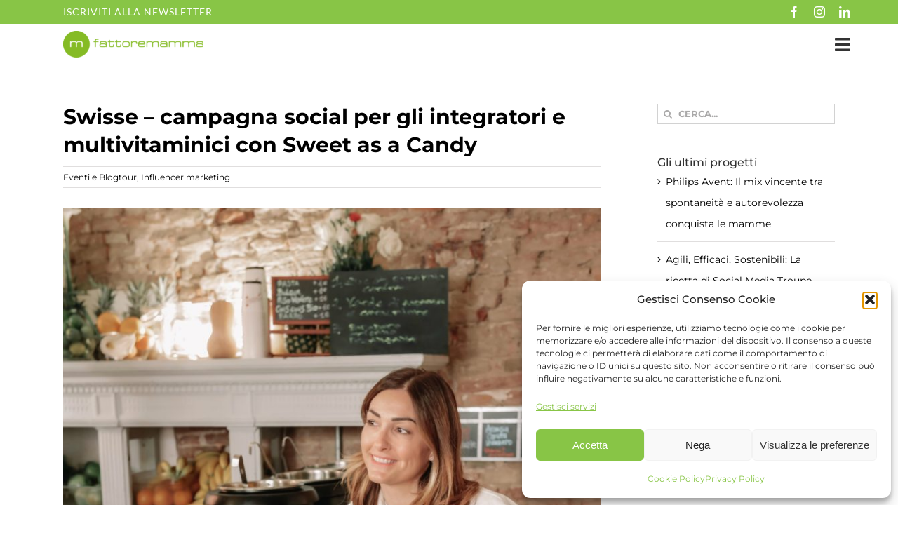

--- FILE ---
content_type: text/html; charset=UTF-8
request_url: https://fattoremamma.com/2020/01/15/swisse-integratori-campagna-social-sweet-as-a-candy/
body_size: 31847
content:
<!DOCTYPE html>
<html class="avada-html-layout-wide avada-html-header-position-top" lang="it-IT" prefix="og: http://ogp.me/ns# fb: http://ogp.me/ns/fb#">
<head><meta http-equiv="Content-Type" content="text/html; charset=utf-8"/><script>if(navigator.userAgent.match(/MSIE|Internet Explorer/i)||navigator.userAgent.match(/Trident\/7\..*?rv:11/i)){var href=document.location.href;if(!href.match(/[?&]nowprocket/)){if(href.indexOf("?")==-1){if(href.indexOf("#")==-1){document.location.href=href+"?nowprocket=1"}else{document.location.href=href.replace("#","?nowprocket=1#")}}else{if(href.indexOf("#")==-1){document.location.href=href+"&nowprocket=1"}else{document.location.href=href.replace("#","&nowprocket=1#")}}}}</script><script>(()=>{class RocketLazyLoadScripts{constructor(){this.v="2.0.4",this.userEvents=["keydown","keyup","mousedown","mouseup","mousemove","mouseover","mouseout","touchmove","touchstart","touchend","touchcancel","wheel","click","dblclick","input"],this.attributeEvents=["onblur","onclick","oncontextmenu","ondblclick","onfocus","onmousedown","onmouseenter","onmouseleave","onmousemove","onmouseout","onmouseover","onmouseup","onmousewheel","onscroll","onsubmit"]}async t(){this.i(),this.o(),/iP(ad|hone)/.test(navigator.userAgent)&&this.h(),this.u(),this.l(this),this.m(),this.k(this),this.p(this),this._(),await Promise.all([this.R(),this.L()]),this.lastBreath=Date.now(),this.S(this),this.P(),this.D(),this.O(),this.M(),await this.C(this.delayedScripts.normal),await this.C(this.delayedScripts.defer),await this.C(this.delayedScripts.async),await this.T(),await this.F(),await this.j(),await this.A(),window.dispatchEvent(new Event("rocket-allScriptsLoaded")),this.everythingLoaded=!0,this.lastTouchEnd&&await new Promise(t=>setTimeout(t,500-Date.now()+this.lastTouchEnd)),this.I(),this.H(),this.U(),this.W()}i(){this.CSPIssue=sessionStorage.getItem("rocketCSPIssue"),document.addEventListener("securitypolicyviolation",t=>{this.CSPIssue||"script-src-elem"!==t.violatedDirective||"data"!==t.blockedURI||(this.CSPIssue=!0,sessionStorage.setItem("rocketCSPIssue",!0))},{isRocket:!0})}o(){window.addEventListener("pageshow",t=>{this.persisted=t.persisted,this.realWindowLoadedFired=!0},{isRocket:!0}),window.addEventListener("pagehide",()=>{this.onFirstUserAction=null},{isRocket:!0})}h(){let t;function e(e){t=e}window.addEventListener("touchstart",e,{isRocket:!0}),window.addEventListener("touchend",function i(o){o.changedTouches[0]&&t.changedTouches[0]&&Math.abs(o.changedTouches[0].pageX-t.changedTouches[0].pageX)<10&&Math.abs(o.changedTouches[0].pageY-t.changedTouches[0].pageY)<10&&o.timeStamp-t.timeStamp<200&&(window.removeEventListener("touchstart",e,{isRocket:!0}),window.removeEventListener("touchend",i,{isRocket:!0}),"INPUT"===o.target.tagName&&"text"===o.target.type||(o.target.dispatchEvent(new TouchEvent("touchend",{target:o.target,bubbles:!0})),o.target.dispatchEvent(new MouseEvent("mouseover",{target:o.target,bubbles:!0})),o.target.dispatchEvent(new PointerEvent("click",{target:o.target,bubbles:!0,cancelable:!0,detail:1,clientX:o.changedTouches[0].clientX,clientY:o.changedTouches[0].clientY})),event.preventDefault()))},{isRocket:!0})}q(t){this.userActionTriggered||("mousemove"!==t.type||this.firstMousemoveIgnored?"keyup"===t.type||"mouseover"===t.type||"mouseout"===t.type||(this.userActionTriggered=!0,this.onFirstUserAction&&this.onFirstUserAction()):this.firstMousemoveIgnored=!0),"click"===t.type&&t.preventDefault(),t.stopPropagation(),t.stopImmediatePropagation(),"touchstart"===this.lastEvent&&"touchend"===t.type&&(this.lastTouchEnd=Date.now()),"click"===t.type&&(this.lastTouchEnd=0),this.lastEvent=t.type,t.composedPath&&t.composedPath()[0].getRootNode()instanceof ShadowRoot&&(t.rocketTarget=t.composedPath()[0]),this.savedUserEvents.push(t)}u(){this.savedUserEvents=[],this.userEventHandler=this.q.bind(this),this.userEvents.forEach(t=>window.addEventListener(t,this.userEventHandler,{passive:!1,isRocket:!0})),document.addEventListener("visibilitychange",this.userEventHandler,{isRocket:!0})}U(){this.userEvents.forEach(t=>window.removeEventListener(t,this.userEventHandler,{passive:!1,isRocket:!0})),document.removeEventListener("visibilitychange",this.userEventHandler,{isRocket:!0}),this.savedUserEvents.forEach(t=>{(t.rocketTarget||t.target).dispatchEvent(new window[t.constructor.name](t.type,t))})}m(){const t="return false",e=Array.from(this.attributeEvents,t=>"data-rocket-"+t),i="["+this.attributeEvents.join("],[")+"]",o="[data-rocket-"+this.attributeEvents.join("],[data-rocket-")+"]",s=(e,i,o)=>{o&&o!==t&&(e.setAttribute("data-rocket-"+i,o),e["rocket"+i]=new Function("event",o),e.setAttribute(i,t))};new MutationObserver(t=>{for(const n of t)"attributes"===n.type&&(n.attributeName.startsWith("data-rocket-")||this.everythingLoaded?n.attributeName.startsWith("data-rocket-")&&this.everythingLoaded&&this.N(n.target,n.attributeName.substring(12)):s(n.target,n.attributeName,n.target.getAttribute(n.attributeName))),"childList"===n.type&&n.addedNodes.forEach(t=>{if(t.nodeType===Node.ELEMENT_NODE)if(this.everythingLoaded)for(const i of[t,...t.querySelectorAll(o)])for(const t of i.getAttributeNames())e.includes(t)&&this.N(i,t.substring(12));else for(const e of[t,...t.querySelectorAll(i)])for(const t of e.getAttributeNames())this.attributeEvents.includes(t)&&s(e,t,e.getAttribute(t))})}).observe(document,{subtree:!0,childList:!0,attributeFilter:[...this.attributeEvents,...e]})}I(){this.attributeEvents.forEach(t=>{document.querySelectorAll("[data-rocket-"+t+"]").forEach(e=>{this.N(e,t)})})}N(t,e){const i=t.getAttribute("data-rocket-"+e);i&&(t.setAttribute(e,i),t.removeAttribute("data-rocket-"+e))}k(t){Object.defineProperty(HTMLElement.prototype,"onclick",{get(){return this.rocketonclick||null},set(e){this.rocketonclick=e,this.setAttribute(t.everythingLoaded?"onclick":"data-rocket-onclick","this.rocketonclick(event)")}})}S(t){function e(e,i){let o=e[i];e[i]=null,Object.defineProperty(e,i,{get:()=>o,set(s){t.everythingLoaded?o=s:e["rocket"+i]=o=s}})}e(document,"onreadystatechange"),e(window,"onload"),e(window,"onpageshow");try{Object.defineProperty(document,"readyState",{get:()=>t.rocketReadyState,set(e){t.rocketReadyState=e},configurable:!0}),document.readyState="loading"}catch(t){console.log("WPRocket DJE readyState conflict, bypassing")}}l(t){this.originalAddEventListener=EventTarget.prototype.addEventListener,this.originalRemoveEventListener=EventTarget.prototype.removeEventListener,this.savedEventListeners=[],EventTarget.prototype.addEventListener=function(e,i,o){o&&o.isRocket||!t.B(e,this)&&!t.userEvents.includes(e)||t.B(e,this)&&!t.userActionTriggered||e.startsWith("rocket-")||t.everythingLoaded?t.originalAddEventListener.call(this,e,i,o):(t.savedEventListeners.push({target:this,remove:!1,type:e,func:i,options:o}),"mouseenter"!==e&&"mouseleave"!==e||t.originalAddEventListener.call(this,e,t.savedUserEvents.push,o))},EventTarget.prototype.removeEventListener=function(e,i,o){o&&o.isRocket||!t.B(e,this)&&!t.userEvents.includes(e)||t.B(e,this)&&!t.userActionTriggered||e.startsWith("rocket-")||t.everythingLoaded?t.originalRemoveEventListener.call(this,e,i,o):t.savedEventListeners.push({target:this,remove:!0,type:e,func:i,options:o})}}J(t,e){this.savedEventListeners=this.savedEventListeners.filter(i=>{let o=i.type,s=i.target||window;return e!==o||t!==s||(this.B(o,s)&&(i.type="rocket-"+o),this.$(i),!1)})}H(){EventTarget.prototype.addEventListener=this.originalAddEventListener,EventTarget.prototype.removeEventListener=this.originalRemoveEventListener,this.savedEventListeners.forEach(t=>this.$(t))}$(t){t.remove?this.originalRemoveEventListener.call(t.target,t.type,t.func,t.options):this.originalAddEventListener.call(t.target,t.type,t.func,t.options)}p(t){let e;function i(e){return t.everythingLoaded?e:e.split(" ").map(t=>"load"===t||t.startsWith("load.")?"rocket-jquery-load":t).join(" ")}function o(o){function s(e){const s=o.fn[e];o.fn[e]=o.fn.init.prototype[e]=function(){return this[0]===window&&t.userActionTriggered&&("string"==typeof arguments[0]||arguments[0]instanceof String?arguments[0]=i(arguments[0]):"object"==typeof arguments[0]&&Object.keys(arguments[0]).forEach(t=>{const e=arguments[0][t];delete arguments[0][t],arguments[0][i(t)]=e})),s.apply(this,arguments),this}}if(o&&o.fn&&!t.allJQueries.includes(o)){const e={DOMContentLoaded:[],"rocket-DOMContentLoaded":[]};for(const t in e)document.addEventListener(t,()=>{e[t].forEach(t=>t())},{isRocket:!0});o.fn.ready=o.fn.init.prototype.ready=function(i){function s(){parseInt(o.fn.jquery)>2?setTimeout(()=>i.bind(document)(o)):i.bind(document)(o)}return"function"==typeof i&&(t.realDomReadyFired?!t.userActionTriggered||t.fauxDomReadyFired?s():e["rocket-DOMContentLoaded"].push(s):e.DOMContentLoaded.push(s)),o([])},s("on"),s("one"),s("off"),t.allJQueries.push(o)}e=o}t.allJQueries=[],o(window.jQuery),Object.defineProperty(window,"jQuery",{get:()=>e,set(t){o(t)}})}P(){const t=new Map;document.write=document.writeln=function(e){const i=document.currentScript,o=document.createRange(),s=i.parentElement;let n=t.get(i);void 0===n&&(n=i.nextSibling,t.set(i,n));const c=document.createDocumentFragment();o.setStart(c,0),c.appendChild(o.createContextualFragment(e)),s.insertBefore(c,n)}}async R(){return new Promise(t=>{this.userActionTriggered?t():this.onFirstUserAction=t})}async L(){return new Promise(t=>{document.addEventListener("DOMContentLoaded",()=>{this.realDomReadyFired=!0,t()},{isRocket:!0})})}async j(){return this.realWindowLoadedFired?Promise.resolve():new Promise(t=>{window.addEventListener("load",t,{isRocket:!0})})}M(){this.pendingScripts=[];this.scriptsMutationObserver=new MutationObserver(t=>{for(const e of t)e.addedNodes.forEach(t=>{"SCRIPT"!==t.tagName||t.noModule||t.isWPRocket||this.pendingScripts.push({script:t,promise:new Promise(e=>{const i=()=>{const i=this.pendingScripts.findIndex(e=>e.script===t);i>=0&&this.pendingScripts.splice(i,1),e()};t.addEventListener("load",i,{isRocket:!0}),t.addEventListener("error",i,{isRocket:!0}),setTimeout(i,1e3)})})})}),this.scriptsMutationObserver.observe(document,{childList:!0,subtree:!0})}async F(){await this.X(),this.pendingScripts.length?(await this.pendingScripts[0].promise,await this.F()):this.scriptsMutationObserver.disconnect()}D(){this.delayedScripts={normal:[],async:[],defer:[]},document.querySelectorAll("script[type$=rocketlazyloadscript]").forEach(t=>{t.hasAttribute("data-rocket-src")?t.hasAttribute("async")&&!1!==t.async?this.delayedScripts.async.push(t):t.hasAttribute("defer")&&!1!==t.defer||"module"===t.getAttribute("data-rocket-type")?this.delayedScripts.defer.push(t):this.delayedScripts.normal.push(t):this.delayedScripts.normal.push(t)})}async _(){await this.L();let t=[];document.querySelectorAll("script[type$=rocketlazyloadscript][data-rocket-src]").forEach(e=>{let i=e.getAttribute("data-rocket-src");if(i&&!i.startsWith("data:")){i.startsWith("//")&&(i=location.protocol+i);try{const o=new URL(i).origin;o!==location.origin&&t.push({src:o,crossOrigin:e.crossOrigin||"module"===e.getAttribute("data-rocket-type")})}catch(t){}}}),t=[...new Map(t.map(t=>[JSON.stringify(t),t])).values()],this.Y(t,"preconnect")}async G(t){if(await this.K(),!0!==t.noModule||!("noModule"in HTMLScriptElement.prototype))return new Promise(e=>{let i;function o(){(i||t).setAttribute("data-rocket-status","executed"),e()}try{if(navigator.userAgent.includes("Firefox/")||""===navigator.vendor||this.CSPIssue)i=document.createElement("script"),[...t.attributes].forEach(t=>{let e=t.nodeName;"type"!==e&&("data-rocket-type"===e&&(e="type"),"data-rocket-src"===e&&(e="src"),i.setAttribute(e,t.nodeValue))}),t.text&&(i.text=t.text),t.nonce&&(i.nonce=t.nonce),i.hasAttribute("src")?(i.addEventListener("load",o,{isRocket:!0}),i.addEventListener("error",()=>{i.setAttribute("data-rocket-status","failed-network"),e()},{isRocket:!0}),setTimeout(()=>{i.isConnected||e()},1)):(i.text=t.text,o()),i.isWPRocket=!0,t.parentNode.replaceChild(i,t);else{const i=t.getAttribute("data-rocket-type"),s=t.getAttribute("data-rocket-src");i?(t.type=i,t.removeAttribute("data-rocket-type")):t.removeAttribute("type"),t.addEventListener("load",o,{isRocket:!0}),t.addEventListener("error",i=>{this.CSPIssue&&i.target.src.startsWith("data:")?(console.log("WPRocket: CSP fallback activated"),t.removeAttribute("src"),this.G(t).then(e)):(t.setAttribute("data-rocket-status","failed-network"),e())},{isRocket:!0}),s?(t.fetchPriority="high",t.removeAttribute("data-rocket-src"),t.src=s):t.src="data:text/javascript;base64,"+window.btoa(unescape(encodeURIComponent(t.text)))}}catch(i){t.setAttribute("data-rocket-status","failed-transform"),e()}});t.setAttribute("data-rocket-status","skipped")}async C(t){const e=t.shift();return e?(e.isConnected&&await this.G(e),this.C(t)):Promise.resolve()}O(){this.Y([...this.delayedScripts.normal,...this.delayedScripts.defer,...this.delayedScripts.async],"preload")}Y(t,e){this.trash=this.trash||[];let i=!0;var o=document.createDocumentFragment();t.forEach(t=>{const s=t.getAttribute&&t.getAttribute("data-rocket-src")||t.src;if(s&&!s.startsWith("data:")){const n=document.createElement("link");n.href=s,n.rel=e,"preconnect"!==e&&(n.as="script",n.fetchPriority=i?"high":"low"),t.getAttribute&&"module"===t.getAttribute("data-rocket-type")&&(n.crossOrigin=!0),t.crossOrigin&&(n.crossOrigin=t.crossOrigin),t.integrity&&(n.integrity=t.integrity),t.nonce&&(n.nonce=t.nonce),o.appendChild(n),this.trash.push(n),i=!1}}),document.head.appendChild(o)}W(){this.trash.forEach(t=>t.remove())}async T(){try{document.readyState="interactive"}catch(t){}this.fauxDomReadyFired=!0;try{await this.K(),this.J(document,"readystatechange"),document.dispatchEvent(new Event("rocket-readystatechange")),await this.K(),document.rocketonreadystatechange&&document.rocketonreadystatechange(),await this.K(),this.J(document,"DOMContentLoaded"),document.dispatchEvent(new Event("rocket-DOMContentLoaded")),await this.K(),this.J(window,"DOMContentLoaded"),window.dispatchEvent(new Event("rocket-DOMContentLoaded"))}catch(t){console.error(t)}}async A(){try{document.readyState="complete"}catch(t){}try{await this.K(),this.J(document,"readystatechange"),document.dispatchEvent(new Event("rocket-readystatechange")),await this.K(),document.rocketonreadystatechange&&document.rocketonreadystatechange(),await this.K(),this.J(window,"load"),window.dispatchEvent(new Event("rocket-load")),await this.K(),window.rocketonload&&window.rocketonload(),await this.K(),this.allJQueries.forEach(t=>t(window).trigger("rocket-jquery-load")),await this.K(),this.J(window,"pageshow");const t=new Event("rocket-pageshow");t.persisted=this.persisted,window.dispatchEvent(t),await this.K(),window.rocketonpageshow&&window.rocketonpageshow({persisted:this.persisted})}catch(t){console.error(t)}}async K(){Date.now()-this.lastBreath>45&&(await this.X(),this.lastBreath=Date.now())}async X(){return document.hidden?new Promise(t=>setTimeout(t)):new Promise(t=>requestAnimationFrame(t))}B(t,e){return e===document&&"readystatechange"===t||(e===document&&"DOMContentLoaded"===t||(e===window&&"DOMContentLoaded"===t||(e===window&&"load"===t||e===window&&"pageshow"===t)))}static run(){(new RocketLazyLoadScripts).t()}}RocketLazyLoadScripts.run()})();</script>
	<meta http-equiv="X-UA-Compatible" content="IE=edge" />
	
	<meta name="viewport" content="width=device-width, initial-scale=1" />
	<meta name='robots' content='index, follow, max-image-preview:large, max-snippet:-1, max-video-preview:-1' />
	<style>img:is([sizes="auto" i], [sizes^="auto," i]) { contain-intrinsic-size: 3000px 1500px }</style>
	
	<!-- This site is optimized with the Yoast SEO plugin v26.8 - https://yoast.com/product/yoast-seo-wordpress/ -->
	<title>Swisse - campagna social per gli integratori e multivitaminici con Sweet as a Candy - FattoreMamma</title>
	<meta name="description" content="Attività di influencer engagement organizzata per Swisse integratori alimentari con la talent Federica Piccinini rappresentata in esclusiva da FattoreMamma." />
	<link rel="canonical" href="https://fattoremamma.com/2020/01/15/swisse-integratori-campagna-social-sweet-as-a-candy/" />
	<meta property="og:locale" content="it_IT" />
	<meta property="og:type" content="article" />
	<meta property="og:title" content="Swisse - campagna social per gli integratori e multivitaminici con Sweet as a Candy - FattoreMamma" />
	<meta property="og:description" content="Attività di influencer engagement organizzata per Swisse integratori alimentari con la talent Federica Piccinini rappresentata in esclusiva da FattoreMamma." />
	<meta property="og:url" content="https://fattoremamma.com/2020/01/15/swisse-integratori-campagna-social-sweet-as-a-candy/" />
	<meta property="og:site_name" content="FattoreMamma" />
	<meta property="article:publisher" content="https://www.facebook.com/fattoremamma/" />
	<meta property="article:published_time" content="2020-01-15T07:30:00+00:00" />
	<meta property="article:modified_time" content="2020-06-23T13:59:52+00:00" />
	<meta property="og:image" content="https://fattoremamma.com/wp-content/uploads/2020/02/IMG_5792.jpg" />
	<meta property="og:image:width" content="3072" />
	<meta property="og:image:height" content="4096" />
	<meta property="og:image:type" content="image/jpeg" />
	<meta name="author" content="Barbara Gallone" />
	<meta name="twitter:card" content="summary_large_image" />
	<meta name="twitter:creator" content="@fattoremamma" />
	<meta name="twitter:site" content="@fattoremamma" />
	<meta name="twitter:label1" content="Scritto da" />
	<meta name="twitter:data1" content="Barbara Gallone" />
	<meta name="twitter:label2" content="Tempo di lettura stimato" />
	<meta name="twitter:data2" content="13 minuti" />
	<script type="application/ld+json" class="yoast-schema-graph">{"@context":"https://schema.org","@graph":[{"@type":"Article","@id":"https://fattoremamma.com/2020/01/15/swisse-integratori-campagna-social-sweet-as-a-candy/#article","isPartOf":{"@id":"https://fattoremamma.com/2020/01/15/swisse-integratori-campagna-social-sweet-as-a-candy/"},"author":{"name":"Barbara Gallone","@id":"https://fattoremamma.com/#/schema/person/7eb203f2840437b7769b33c5ab6d17d4"},"headline":"Swisse &#8211; campagna social per gli integratori e multivitaminici con Sweet as a Candy","datePublished":"2020-01-15T07:30:00+00:00","dateModified":"2020-06-23T13:59:52+00:00","mainEntityOfPage":{"@id":"https://fattoremamma.com/2020/01/15/swisse-integratori-campagna-social-sweet-as-a-candy/"},"wordCount":2626,"publisher":{"@id":"https://fattoremamma.com/#organization"},"image":{"@id":"https://fattoremamma.com/2020/01/15/swisse-integratori-campagna-social-sweet-as-a-candy/#primaryimage"},"thumbnailUrl":"https://fattoremamma.com/wp-content/uploads/2020/02/IMG_5792.jpg","keywords":["Beauty","Eventi per clienti","Salute e Benessere"],"articleSection":["Eventi e Blogtour","Influencer marketing"],"inLanguage":"it-IT"},{"@type":"WebPage","@id":"https://fattoremamma.com/2020/01/15/swisse-integratori-campagna-social-sweet-as-a-candy/","url":"https://fattoremamma.com/2020/01/15/swisse-integratori-campagna-social-sweet-as-a-candy/","name":"Swisse - campagna social per gli integratori e multivitaminici con Sweet as a Candy - FattoreMamma","isPartOf":{"@id":"https://fattoremamma.com/#website"},"primaryImageOfPage":{"@id":"https://fattoremamma.com/2020/01/15/swisse-integratori-campagna-social-sweet-as-a-candy/#primaryimage"},"image":{"@id":"https://fattoremamma.com/2020/01/15/swisse-integratori-campagna-social-sweet-as-a-candy/#primaryimage"},"thumbnailUrl":"https://fattoremamma.com/wp-content/uploads/2020/02/IMG_5792.jpg","datePublished":"2020-01-15T07:30:00+00:00","dateModified":"2020-06-23T13:59:52+00:00","description":"Attività di influencer engagement organizzata per Swisse integratori alimentari con la talent Federica Piccinini rappresentata in esclusiva da FattoreMamma.","breadcrumb":{"@id":"https://fattoremamma.com/2020/01/15/swisse-integratori-campagna-social-sweet-as-a-candy/#breadcrumb"},"inLanguage":"it-IT","potentialAction":[{"@type":"ReadAction","target":["https://fattoremamma.com/2020/01/15/swisse-integratori-campagna-social-sweet-as-a-candy/"]}]},{"@type":"ImageObject","inLanguage":"it-IT","@id":"https://fattoremamma.com/2020/01/15/swisse-integratori-campagna-social-sweet-as-a-candy/#primaryimage","url":"https://fattoremamma.com/wp-content/uploads/2020/02/IMG_5792.jpg","contentUrl":"https://fattoremamma.com/wp-content/uploads/2020/02/IMG_5792.jpg","width":3072,"height":4096,"caption":"La collaborazione tra Federica Piccinini e Swisse inizia dalla scoperta delle materie prime di qualità, come le arance rosse di Sicilia"},{"@type":"BreadcrumbList","@id":"https://fattoremamma.com/2020/01/15/swisse-integratori-campagna-social-sweet-as-a-candy/#breadcrumb","itemListElement":[{"@type":"ListItem","position":1,"name":"Home","item":"https://fattoremamma.com/"},{"@type":"ListItem","position":2,"name":"Swisse &#8211; campagna social per gli integratori e multivitaminici con Sweet as a Candy"}]},{"@type":"WebSite","@id":"https://fattoremamma.com/#website","url":"https://fattoremamma.com/","name":"FattoreMamma","description":"in relazione conchi decide davvero","publisher":{"@id":"https://fattoremamma.com/#organization"},"potentialAction":[{"@type":"SearchAction","target":{"@type":"EntryPoint","urlTemplate":"https://fattoremamma.com/?s={search_term_string}"},"query-input":{"@type":"PropertyValueSpecification","valueRequired":true,"valueName":"search_term_string"}}],"inLanguage":"it-IT"},{"@type":"Organization","@id":"https://fattoremamma.com/#organization","name":"FattoreMamma Srl","url":"https://fattoremamma.com/","logo":{"@type":"ImageObject","inLanguage":"it-IT","@id":"https://fattoremamma.com/#/schema/logo/image/","url":"https://fattoremamma.com/wp-content/uploads/2018/10/Schermata-2018-10-15-alle-12.24.06.png","contentUrl":"https://fattoremamma.com/wp-content/uploads/2018/10/Schermata-2018-10-15-alle-12.24.06.png","width":918,"height":190,"caption":"FattoreMamma Srl"},"image":{"@id":"https://fattoremamma.com/#/schema/logo/image/"},"sameAs":["https://www.facebook.com/fattoremamma/","https://x.com/fattoremamma","https://www.instagram.com/fattoremamma/","https://www.linkedin.com/company/fattoremamma/","https://www.youtube.com/user/FattoreMamma"]},{"@type":"Person","@id":"https://fattoremamma.com/#/schema/person/7eb203f2840437b7769b33c5ab6d17d4","name":"Barbara Gallone","image":{"@type":"ImageObject","inLanguage":"it-IT","@id":"https://fattoremamma.com/#/schema/person/image/","url":"https://secure.gravatar.com/avatar/60372d1a2701aafc364a9c712a303399?s=96&d=mm&r=g","contentUrl":"https://secure.gravatar.com/avatar/60372d1a2701aafc364a9c712a303399?s=96&d=mm&r=g","caption":"Barbara Gallone"},"url":"https://fattoremamma.com/author/barbarag/"}]}</script>
	<!-- / Yoast SEO plugin. -->



<link rel="alternate" type="application/rss+xml" title="FattoreMamma &raquo; Feed" href="https://fattoremamma.com/feed/" />
<link rel="alternate" type="application/rss+xml" title="FattoreMamma &raquo; Feed dei commenti" href="https://fattoremamma.com/comments/feed/" />
		
		
		
									<meta name="description" content="Servizi  

Blog engagement 

Social Engagement   

Durata  

10 mesi   Esigenza  

Swisse, brand australiano operante nel settore del benessere femminile, ha attivato un&#039;operazione di digital PR coinvolgendo alcune talent con focus sul beauty.
Nell&#039;ambito di questa attività, il brand ha richiesto il coinvolgimento di Federica Piccinini in arte &quot;Sweet as a Candy&quot;,"/>
				
		<meta property="og:locale" content="it_IT"/>
		<meta property="og:type" content="article"/>
		<meta property="og:site_name" content="FattoreMamma"/>
		<meta property="og:title" content="Swisse - campagna social per gli integratori e multivitaminici con Sweet as a Candy - FattoreMamma"/>
				<meta property="og:description" content="Servizi  

Blog engagement 

Social Engagement   

Durata  

10 mesi   Esigenza  

Swisse, brand australiano operante nel settore del benessere femminile, ha attivato un&#039;operazione di digital PR coinvolgendo alcune talent con focus sul beauty.
Nell&#039;ambito di questa attività, il brand ha richiesto il coinvolgimento di Federica Piccinini in arte &quot;Sweet as a Candy&quot;,"/>
				<meta property="og:url" content="https://fattoremamma.com/2020/01/15/swisse-integratori-campagna-social-sweet-as-a-candy/"/>
										<meta property="article:published_time" content="2020-01-15T07:30:00+01:00"/>
							<meta property="article:modified_time" content="2020-06-23T13:59:52+01:00"/>
								<meta name="author" content="Barbara Gallone"/>
								<meta property="og:image" content="https://fattoremamma.com/wp-content/uploads/2020/02/IMG_5792.jpg"/>
		<meta property="og:image:width" content="3072"/>
		<meta property="og:image:height" content="4096"/>
		<meta property="og:image:type" content="image/jpeg"/>
				<style id='wp-emoji-styles-inline-css' type='text/css'>

	img.wp-smiley, img.emoji {
		display: inline !important;
		border: none !important;
		box-shadow: none !important;
		height: 1em !important;
		width: 1em !important;
		margin: 0 0.07em !important;
		vertical-align: -0.1em !important;
		background: none !important;
		padding: 0 !important;
	}
</style>
<link rel='stylesheet' id='cmplz-general-css' href='https://fattoremamma.com/wp-content/plugins/complianz-gdpr/assets/css/cookieblocker.min.css?ver=1766018049' type='text/css' media='all' />
<link rel='stylesheet' id='url-shortify-css' href='https://fattoremamma.com/wp-content/plugins/url-shortify/lite/dist/styles/url-shortify.css?ver=1.12.0' type='text/css' media='all' />
<link rel='stylesheet' id='fusion-dynamic-css-css' href='https://fattoremamma.com/wp-content/uploads/fusion-styles/16d97cd5b6c0ec015953c50f4895e4d1.min.css?ver=3.14' type='text/css' media='all' />
<script type="text/javascript" src="https://fattoremamma.com/wp-includes/js/jquery/jquery.min.js?ver=3.7.1" id="jquery-core-js"></script>
<script type="text/javascript" src="https://fattoremamma.com/wp-includes/js/jquery/jquery-migrate.min.js?ver=3.4.1" id="jquery-migrate-js"></script>
<script type="text/javascript" src="//fattoremamma.com/wp-content/plugins/revslider/sr6/assets/js/rbtools.min.js?ver=6.7.39" async id="tp-tools-js"></script>
<script type="text/javascript" src="//fattoremamma.com/wp-content/plugins/revslider/sr6/assets/js/rs6.min.js?ver=6.7.39" async id="revmin-js"></script>
<script type="text/javascript" id="url-shortify-js-extra">
/* <![CDATA[ */
var usParams = {"ajaxurl":"https:\/\/fattoremamma.com\/wp-admin\/admin-ajax.php"};
/* ]]> */
</script>
<script type="text/javascript" src="https://fattoremamma.com/wp-content/plugins/url-shortify/lite/dist/scripts/url-shortify.js?ver=1.12.0" id="url-shortify-js"></script>
<link rel="https://api.w.org/" href="https://fattoremamma.com/wp-json/" /><link rel="alternate" title="JSON" type="application/json" href="https://fattoremamma.com/wp-json/wp/v2/posts/25075" /><link rel="EditURI" type="application/rsd+xml" title="RSD" href="https://fattoremamma.com/xmlrpc.php?rsd" />
<meta name="generator" content="WordPress 6.7.4" />
<link rel='shortlink' href='https://fattoremamma.com/?p=25075' />
<link rel="alternate" title="oEmbed (JSON)" type="application/json+oembed" href="https://fattoremamma.com/wp-json/oembed/1.0/embed?url=https%3A%2F%2Ffattoremamma.com%2F2020%2F01%2F15%2Fswisse-integratori-campagna-social-sweet-as-a-candy%2F" />
<link rel="alternate" title="oEmbed (XML)" type="text/xml+oembed" href="https://fattoremamma.com/wp-json/oembed/1.0/embed?url=https%3A%2F%2Ffattoremamma.com%2F2020%2F01%2F15%2Fswisse-integratori-campagna-social-sweet-as-a-candy%2F&#038;format=xml" />
			<style>.cmplz-hidden {
					display: none !important;
				}</style><style type="text/css" id="css-fb-visibility">@media screen and (max-width: 640px){.fusion-no-small-visibility{display:none !important;}body .sm-text-align-center{text-align:center !important;}body .sm-text-align-left{text-align:left !important;}body .sm-text-align-right{text-align:right !important;}body .sm-text-align-justify{text-align:justify !important;}body .sm-flex-align-center{justify-content:center !important;}body .sm-flex-align-flex-start{justify-content:flex-start !important;}body .sm-flex-align-flex-end{justify-content:flex-end !important;}body .sm-mx-auto{margin-left:auto !important;margin-right:auto !important;}body .sm-ml-auto{margin-left:auto !important;}body .sm-mr-auto{margin-right:auto !important;}body .fusion-absolute-position-small{position:absolute;top:auto;width:100%;}.awb-sticky.awb-sticky-small{ position: sticky; top: var(--awb-sticky-offset,0); }}@media screen and (min-width: 641px) and (max-width: 1024px){.fusion-no-medium-visibility{display:none !important;}body .md-text-align-center{text-align:center !important;}body .md-text-align-left{text-align:left !important;}body .md-text-align-right{text-align:right !important;}body .md-text-align-justify{text-align:justify !important;}body .md-flex-align-center{justify-content:center !important;}body .md-flex-align-flex-start{justify-content:flex-start !important;}body .md-flex-align-flex-end{justify-content:flex-end !important;}body .md-mx-auto{margin-left:auto !important;margin-right:auto !important;}body .md-ml-auto{margin-left:auto !important;}body .md-mr-auto{margin-right:auto !important;}body .fusion-absolute-position-medium{position:absolute;top:auto;width:100%;}.awb-sticky.awb-sticky-medium{ position: sticky; top: var(--awb-sticky-offset,0); }}@media screen and (min-width: 1025px){.fusion-no-large-visibility{display:none !important;}body .lg-text-align-center{text-align:center !important;}body .lg-text-align-left{text-align:left !important;}body .lg-text-align-right{text-align:right !important;}body .lg-text-align-justify{text-align:justify !important;}body .lg-flex-align-center{justify-content:center !important;}body .lg-flex-align-flex-start{justify-content:flex-start !important;}body .lg-flex-align-flex-end{justify-content:flex-end !important;}body .lg-mx-auto{margin-left:auto !important;margin-right:auto !important;}body .lg-ml-auto{margin-left:auto !important;}body .lg-mr-auto{margin-right:auto !important;}body .fusion-absolute-position-large{position:absolute;top:auto;width:100%;}.awb-sticky.awb-sticky-large{ position: sticky; top: var(--awb-sticky-offset,0); }}</style><meta name="generator" content="Powered by Slider Revolution 6.7.39 - responsive, Mobile-Friendly Slider Plugin for WordPress with comfortable drag and drop interface." />
<link rel="icon" href="https://fattoremamma.com/wp-content/uploads/2018/04/cropped-favicon-32x32.png" sizes="32x32" />
<link rel="icon" href="https://fattoremamma.com/wp-content/uploads/2018/04/cropped-favicon-192x192.png" sizes="192x192" />
<link rel="apple-touch-icon" href="https://fattoremamma.com/wp-content/uploads/2018/04/cropped-favicon-180x180.png" />
<meta name="msapplication-TileImage" content="https://fattoremamma.com/wp-content/uploads/2018/04/cropped-favicon-270x270.png" />
<script type="rocketlazyloadscript">function setREVStartSize(e){
			//window.requestAnimationFrame(function() {
				window.RSIW = window.RSIW===undefined ? window.innerWidth : window.RSIW;
				window.RSIH = window.RSIH===undefined ? window.innerHeight : window.RSIH;
				try {
					var pw = document.getElementById(e.c).parentNode.offsetWidth,
						newh;
					pw = pw===0 || isNaN(pw) || (e.l=="fullwidth" || e.layout=="fullwidth") ? window.RSIW : pw;
					e.tabw = e.tabw===undefined ? 0 : parseInt(e.tabw);
					e.thumbw = e.thumbw===undefined ? 0 : parseInt(e.thumbw);
					e.tabh = e.tabh===undefined ? 0 : parseInt(e.tabh);
					e.thumbh = e.thumbh===undefined ? 0 : parseInt(e.thumbh);
					e.tabhide = e.tabhide===undefined ? 0 : parseInt(e.tabhide);
					e.thumbhide = e.thumbhide===undefined ? 0 : parseInt(e.thumbhide);
					e.mh = e.mh===undefined || e.mh=="" || e.mh==="auto" ? 0 : parseInt(e.mh,0);
					if(e.layout==="fullscreen" || e.l==="fullscreen")
						newh = Math.max(e.mh,window.RSIH);
					else{
						e.gw = Array.isArray(e.gw) ? e.gw : [e.gw];
						for (var i in e.rl) if (e.gw[i]===undefined || e.gw[i]===0) e.gw[i] = e.gw[i-1];
						e.gh = e.el===undefined || e.el==="" || (Array.isArray(e.el) && e.el.length==0)? e.gh : e.el;
						e.gh = Array.isArray(e.gh) ? e.gh : [e.gh];
						for (var i in e.rl) if (e.gh[i]===undefined || e.gh[i]===0) e.gh[i] = e.gh[i-1];
											
						var nl = new Array(e.rl.length),
							ix = 0,
							sl;
						e.tabw = e.tabhide>=pw ? 0 : e.tabw;
						e.thumbw = e.thumbhide>=pw ? 0 : e.thumbw;
						e.tabh = e.tabhide>=pw ? 0 : e.tabh;
						e.thumbh = e.thumbhide>=pw ? 0 : e.thumbh;
						for (var i in e.rl) nl[i] = e.rl[i]<window.RSIW ? 0 : e.rl[i];
						sl = nl[0];
						for (var i in nl) if (sl>nl[i] && nl[i]>0) { sl = nl[i]; ix=i;}
						var m = pw>(e.gw[ix]+e.tabw+e.thumbw) ? 1 : (pw-(e.tabw+e.thumbw)) / (e.gw[ix]);
						newh =  (e.gh[ix] * m) + (e.tabh + e.thumbh);
					}
					var el = document.getElementById(e.c);
					if (el!==null && el) el.style.height = newh+"px";
					el = document.getElementById(e.c+"_wrapper");
					if (el!==null && el) {
						el.style.height = newh+"px";
						el.style.display = "block";
					}
				} catch(e){
					console.log("Failure at Presize of Slider:" + e)
				}
			//});
		  };</script>
<style>.shorten_url { 
	   padding: 10px 10px 10px 10px ; 
	   border: 1px solid #AAAAAA ; 
	   background-color: #EEEEEE ;
}</style>		<script type="rocketlazyloadscript" data-rocket-type="text/javascript">
			var doc = document.documentElement;
			doc.setAttribute( 'data-useragent', navigator.userAgent );
		</script>
		
	<!-- Global site tag (gtag.js) - Google Analytics -->
<script type="text/plain" data-service="google-analytics" data-category="statistics" async data-cmplz-src="https://www.googletagmanager.com/gtag/js?id=UA-23112631-1"></script>
<script type="rocketlazyloadscript">
  window.dataLayer = window.dataLayer || [];
  function gtag(){dataLayer.push(arguments);}
  gtag('js', new Date());

  gtag('config', 'UA-23112631-1');
</script>
<!-- Facebook Pixel Code -->
<script type="text/plain" data-service="facebook" data-category="marketing">
!function(f,b,e,v,n,t,s)
{if(f.fbq)return;n=f.fbq=function(){n.callMethod?
n.callMethod.apply(n,arguments):n.queue.push(arguments)};
if(!f._fbq)f._fbq=n;n.push=n;n.loaded=!0;n.version='2.0';
n.queue=[];t=b.createElement(e);t.async=!0;
t.src=v;s=b.getElementsByTagName(e)[0];
s.parentNode.insertBefore(t,s)}(window,document,'script',
'https://connect.facebook.net/en_US/fbevents.js');
 fbq('init', '1745874205915775'); 
fbq('track', 'PageView');
</script>
<noscript>
 <img height="1" width="1" 
src="https://www.facebook.com/tr?id=1745874205915775&ev=PageView
&noscript=1"/>
</noscript>
<!-- End Facebook Pixel Code --><meta name="generator" content="WP Rocket 3.20.2" data-wpr-features="wpr_delay_js" /></head>

<body data-cmplz=2 class="post-template-default single single-post postid-25075 single-format-standard has-sidebar fusion-image-hovers fusion-pagination-sizing fusion-button_type-flat fusion-button_span-no fusion-button_gradient-linear avada-image-rollover-circle-no avada-image-rollover-yes avada-image-rollover-direction-fade fusion-body ltr fusion-sticky-header no-tablet-sticky-header no-mobile-sticky-header no-mobile-slidingbar no-mobile-totop avada-has-rev-slider-styles fusion-disable-outline fusion-sub-menu-fade mobile-logo-pos-left layout-wide-mode avada-has-boxed-modal-shadow-none layout-scroll-offset-full avada-has-zero-margin-offset-top fusion-top-header menu-text-align-center mobile-menu-design-flyout fusion-hide-pagination-text fusion-header-layout-v3 avada-responsive avada-footer-fx-none avada-menu-highlight-style-arrow fusion-search-form-clean fusion-main-menu-search-overlay fusion-avatar-square avada-dropdown-styles avada-blog-layout-grid avada-blog-archive-layout-grid avada-header-shadow-yes avada-menu-icon-position-left avada-has-megamenu-shadow avada-has-mainmenu-dropdown-divider avada-has-mobile-menu-search avada-has-main-nav-search-icon avada-has-breadcrumb-mobile-hidden avada-has-titlebar-hide avada-has-pagination-padding avada-flyout-menu-direction-fade avada-ec-views-v1" data-awb-post-id="25075">
		<a class="skip-link screen-reader-text" href="#content">Salta al contenuto</a>

	<div data-rocket-location-hash="1bedd667ccdb0f2ae6123868cb70086e" id="boxed-wrapper">
		
		<div data-rocket-location-hash="c748e83a99a8efa38397a49b963eb39a" id="wrapper" class="fusion-wrapper">
			<div data-rocket-location-hash="30e21cd0d1ab48664f94f36d4ec80340" id="home" style="position:relative;top:-1px;"></div>
												<div data-rocket-location-hash="5195e2d2006cc6682477f678f4969810" class="fusion-tb-header"><div class="fusion-fullwidth fullwidth-box fusion-builder-row-1 fusion-flex-container has-pattern-background has-mask-background nonhundred-percent-fullwidth non-hundred-percent-height-scrolling fusion-no-small-visibility" style="--awb-border-radius-top-left:0px;--awb-border-radius-top-right:0px;--awb-border-radius-bottom-right:0px;--awb-border-radius-bottom-left:0px;--awb-padding-bottom:0px;--awb-margin-bottom:0px;--awb-background-color:var(--awb-color5);--awb-flex-wrap:wrap;" ><div class="fusion-builder-row fusion-row fusion-flex-align-items-center fusion-flex-justify-content-flex-end fusion-flex-content-wrap" style="max-width:1144px;margin-left: calc(-4% / 2 );margin-right: calc(-4% / 2 );"><div class="fusion-layout-column fusion_builder_column fusion-builder-column-0 fusion_builder_column_1_3 1_3 fusion-flex-column fusion-column-inner-bg-wrapper" style="--awb-inner-bg-size:cover;--awb-width-large:33.333333333333%;--awb-margin-top-large:0px;--awb-spacing-right-large:5.76%;--awb-margin-bottom-large:0px;--awb-spacing-left-large:5.76%;--awb-width-medium:100%;--awb-order-medium:0;--awb-spacing-right-medium:1.92%;--awb-spacing-left-medium:1.92%;--awb-width-small:100%;--awb-order-small:0;--awb-spacing-right-small:1.92%;--awb-spacing-left-small:1.92%;"><span class="fusion-column-inner-bg hover-type-none"><a class="fusion-column-anchor" href="https://fattoremamma.com/iscrizione-newsletter-fattoremamma/"><span class="fusion-column-inner-bg-image"></span></a></span><div class="fusion-column-wrapper fusion-column-has-shadow fusion-flex-justify-content-flex-start fusion-content-layout-column"><div class="fusion-text fusion-text-1 fusion-text-no-margin" style="--awb-font-size:14px;--awb-letter-spacing:1px;--awb-text-transform:uppercase;--awb-text-color:var(--awb-color1);--awb-margin-top:6px;--awb-margin-bottom:6px;--awb-text-font-family:&quot;Lato&quot;;--awb-text-font-style:normal;--awb-text-font-weight:400;"><p>iscriviti alla newsletter</p>
</div></div></div><div class="fusion-layout-column fusion_builder_column fusion-builder-column-1 fusion_builder_column_2_3 2_3 fusion-flex-column" style="--awb-bg-size:cover;--awb-width-large:66.666666666667%;--awb-margin-top-large:0px;--awb-spacing-right-large:0px;--awb-margin-bottom-large:0px;--awb-spacing-left-large:2.88%;--awb-width-medium:100%;--awb-order-medium:0;--awb-spacing-right-medium:1.92%;--awb-spacing-left-medium:1.92%;--awb-width-small:100%;--awb-order-small:0;--awb-spacing-right-small:1.92%;--awb-spacing-left-small:1.92%;"><div class="fusion-column-wrapper fusion-column-has-shadow fusion-flex-justify-content-flex-end fusion-content-layout-row"><div class="fusion-social-links fusion-social-links-1" style="--awb-margin-top:0px;--awb-margin-right:0px;--awb-margin-bottom:0px;--awb-margin-left:0px;--awb-alignment:right;--awb-box-border-top:0px;--awb-box-border-right:0px;--awb-box-border-bottom:0px;--awb-box-border-left:0px;--awb-icon-colors-hover:rgba(190,189,189,0.8);--awb-box-colors-hover:rgba(232,232,232,0.8);--awb-box-border-color:var(--awb-color3);--awb-box-border-color-hover:var(--awb-color4);"><div class="fusion-social-networks color-type-custom"><div class="fusion-social-networks-wrapper"><a class="fusion-social-network-icon fusion-tooltip fusion-facebook awb-icon-facebook" style="color:var(--awb-color1);font-size:16px;" data-placement="top" data-title="Facebook" data-toggle="tooltip" title="Facebook" aria-label="facebook" target="_blank" rel="noopener noreferrer" href="https://www.facebook.com/fattoremamma/"></a><a class="fusion-social-network-icon fusion-tooltip fusion-instagram awb-icon-instagram" style="color:var(--awb-color1);font-size:16px;" data-placement="top" data-title="Instagram" data-toggle="tooltip" title="Instagram" aria-label="instagram" target="_blank" rel="noopener noreferrer" href="https://www.instagram.com/fattoremamma/"></a><a class="fusion-social-network-icon fusion-tooltip fusion-linkedin awb-icon-linkedin" style="color:var(--awb-color1);font-size:16px;" data-placement="top" data-title="LinkedIn" data-toggle="tooltip" title="LinkedIn" aria-label="linkedin" target="_blank" rel="noopener noreferrer" href="https://it.linkedin.com/company/fattoremamma"></a></div></div></div></div></div></div></div><div class="fusion-fullwidth fullwidth-box fusion-builder-row-2 fusion-flex-container has-pattern-background has-mask-background nonhundred-percent-fullwidth non-hundred-percent-height-scrolling fusion-no-medium-visibility fusion-no-large-visibility fusion-sticky-container" style="--awb-border-radius-top-left:0px;--awb-border-radius-top-right:0px;--awb-border-radius-bottom-right:0px;--awb-border-radius-bottom-left:0px;--awb-padding-bottom:0px;--awb-margin-bottom:0px;--awb-background-color:var(--awb-color5);--awb-flex-wrap:wrap;" data-transition-offset="0" data-scroll-offset="0" data-sticky-small-visibility="1" data-sticky-medium-visibility="1" data-sticky-large-visibility="1" ><div class="fusion-builder-row fusion-row fusion-flex-align-items-center fusion-flex-content-wrap" style="max-width:1144px;margin-left: calc(-4% / 2 );margin-right: calc(-4% / 2 );"><div class="fusion-layout-column fusion_builder_column fusion-builder-column-2 fusion_builder_column_4_5 4_5 fusion-flex-column fusion-column-inner-bg-wrapper" style="--awb-inner-bg-size:cover;--awb-width-large:80%;--awb-margin-top-large:0px;--awb-spacing-right-large:2.4%;--awb-margin-bottom-large:0px;--awb-spacing-left-large:2.4%;--awb-width-medium:100%;--awb-order-medium:0;--awb-spacing-right-medium:1.92%;--awb-spacing-left-medium:1.92%;--awb-width-small:60%;--awb-order-small:0;--awb-spacing-right-small:3.2%;--awb-spacing-left-small:3.2%;"><span class="fusion-column-inner-bg hover-type-none"><a class="fusion-column-anchor" href="https://fattoremamma.com/iscrizione-newsletter-fattoremamma/"><span class="fusion-column-inner-bg-image"></span></a></span><div class="fusion-column-wrapper fusion-column-has-shadow fusion-flex-justify-content-flex-start fusion-content-layout-column"><div class="fusion-text fusion-text-2 fusion-text-no-margin" style="--awb-font-size:12px;--awb-letter-spacing:1px;--awb-text-transform:uppercase;--awb-text-color:var(--awb-color1);--awb-margin-top:6px;--awb-margin-bottom:6px;--awb-text-font-family:&quot;Lato&quot;;--awb-text-font-style:normal;--awb-text-font-weight:400;"><p>iscriviti alla newsletter</p>
</div></div></div><div class="fusion-layout-column fusion_builder_column fusion-builder-column-3 fusion_builder_column_1_5 1_5 fusion-flex-column" style="--awb-bg-size:cover;--awb-width-large:20%;--awb-margin-top-large:0px;--awb-spacing-right-large:9.6%;--awb-margin-bottom-large:0px;--awb-spacing-left-large:9.6%;--awb-width-medium:100%;--awb-order-medium:0;--awb-spacing-right-medium:1.92%;--awb-spacing-left-medium:1.92%;--awb-width-small:40%;--awb-order-small:0;--awb-spacing-right-small:0px;--awb-spacing-left-small:4.8%;"><div class="fusion-column-wrapper fusion-column-has-shadow fusion-flex-justify-content-flex-end fusion-content-layout-row"><div class="fusion-social-links fusion-social-links-2" style="--awb-margin-top:0px;--awb-margin-right:0px;--awb-margin-bottom:0px;--awb-margin-left:0px;--awb-margin-right-small:0px;--awb-margin-left-small:0px;--awb-alignment:center;--awb-box-border-top:0px;--awb-box-border-right:0px;--awb-box-border-bottom:0px;--awb-box-border-left:0px;--awb-box-padding-right:2px;--awb-box-padding-left:2px;--awb-icon-colors-hover:rgba(190,189,189,0.8);--awb-box-colors-hover:rgba(232,232,232,0.8);--awb-box-border-color:var(--awb-color3);--awb-box-border-color-hover:var(--awb-color4);"><div class="fusion-social-networks color-type-custom"><div class="fusion-social-networks-wrapper"><a class="fusion-social-network-icon fusion-tooltip fusion-facebook awb-icon-facebook" style="color:var(--awb-color1);font-size:12px;" data-placement="top" data-title="Facebook" data-toggle="tooltip" title="Facebook" aria-label="facebook" target="_blank" rel="noopener noreferrer" href="https://www.facebook.com/fattoremamma/"></a><a class="fusion-social-network-icon fusion-tooltip fusion-instagram awb-icon-instagram" style="color:var(--awb-color1);font-size:12px;" data-placement="top" data-title="Instagram" data-toggle="tooltip" title="Instagram" aria-label="instagram" target="_blank" rel="noopener noreferrer" href="https://www.instagram.com/fattoremamma/"></a><a class="fusion-social-network-icon fusion-tooltip fusion-mail awb-icon-mail" style="color:var(--awb-color1);font-size:12px;" data-placement="top" data-title="Email" data-toggle="tooltip" title="Email" aria-label="mail" target="_blank" rel="noopener noreferrer" href="mailto:&#105;nfo&#064;f&#097;&#116;&#116;&#111;r&#101;&#109;a&#109;&#109;a&#046;com"></a><a class="fusion-social-network-icon fusion-tooltip fusion-linkedin awb-icon-linkedin" style="color:var(--awb-color1);font-size:12px;" data-placement="top" data-title="LinkedIn" data-toggle="tooltip" title="LinkedIn" aria-label="linkedin" target="_blank" rel="noopener noreferrer" href="https://it.linkedin.com/company/fattoremamma"></a></div></div></div></div></div></div></div><div class="fusion-fullwidth fullwidth-box fusion-builder-row-3 fusion-flex-container has-pattern-background has-mask-background nonhundred-percent-fullwidth non-hundred-percent-height-scrolling fusion-no-small-visibility fusion-sticky-container" style="--awb-border-radius-top-left:0px;--awb-border-radius-top-right:0px;--awb-border-radius-bottom-right:0px;--awb-border-radius-bottom-left:0px;--awb-padding-top:10px;--awb-padding-bottom:10px;--awb-padding-top-small:10px;--awb-padding-bottom-small:10px;--awb-margin-bottom:0px;--awb-background-color:var(--awb-color1);--awb-flex-wrap:wrap;" data-transition-offset="0" data-scroll-offset="0" data-sticky-small-visibility="1" data-sticky-medium-visibility="1" data-sticky-large-visibility="1" ><div class="fusion-builder-row fusion-row fusion-flex-align-items-center fusion-flex-justify-content-flex-end fusion-flex-content-wrap" style="max-width:1144px;margin-left: calc(-4% / 2 );margin-right: calc(-4% / 2 );"><div class="fusion-layout-column fusion_builder_column fusion-builder-column-4 fusion_builder_column_5_6 5_6 fusion-flex-column" style="--awb-bg-size:cover;--awb-width-large:83.333333333333%;--awb-margin-top-large:0px;--awb-spacing-right-large:2.304%;--awb-margin-bottom-large:0px;--awb-spacing-left-large:2.304%;--awb-width-medium:100%;--awb-order-medium:0;--awb-spacing-right-medium:1.92%;--awb-spacing-left-medium:1.92%;--awb-width-small:75%;--awb-order-small:0;--awb-spacing-right-small:2.56%;--awb-spacing-left-small:2.56%;"><div class="fusion-column-wrapper fusion-column-has-shadow fusion-flex-justify-content-flex-start fusion-content-layout-row"><div class="fusion-image-element " style="--awb-margin-top:0px;--awb-margin-bottom:0px;--awb-max-width:200px;--awb-caption-title-font-family:var(--h2_typography-font-family);--awb-caption-title-font-weight:var(--h2_typography-font-weight);--awb-caption-title-font-style:var(--h2_typography-font-style);--awb-caption-title-size:var(--h2_typography-font-size);--awb-caption-title-transform:var(--h2_typography-text-transform);--awb-caption-title-line-height:var(--h2_typography-line-height);--awb-caption-title-letter-spacing:var(--h2_typography-letter-spacing);"><span class=" fusion-imageframe imageframe-none imageframe-1 hover-type-none"><a class="fusion-no-lightbox" href="https://fattoremamma.com/" target="_self" aria-label="fm-logo-no-po"><img fetchpriority="high" decoding="async" width="800" height="152" src="https://fattoremamma.com/wp-content/uploads/2023/07/fm-logo-no-po.png" data-orig-src="https://fattoremamma.com/wp-content/uploads/2023/07/fm-logo-no-po.png" alt class="lazyload img-responsive wp-image-34809" srcset="data:image/svg+xml,%3Csvg%20xmlns%3D%27http%3A%2F%2Fwww.w3.org%2F2000%2Fsvg%27%20width%3D%27800%27%20height%3D%27152%27%20viewBox%3D%270%200%20800%20152%27%3E%3Crect%20width%3D%27800%27%20height%3D%27152%27%20fill-opacity%3D%220%22%2F%3E%3C%2Fsvg%3E" data-srcset="https://fattoremamma.com/wp-content/uploads/2023/07/fm-logo-no-po-200x38.png 200w, https://fattoremamma.com/wp-content/uploads/2023/07/fm-logo-no-po-400x76.png 400w, https://fattoremamma.com/wp-content/uploads/2023/07/fm-logo-no-po-600x114.png 600w, https://fattoremamma.com/wp-content/uploads/2023/07/fm-logo-no-po.png 800w" data-sizes="auto" data-orig-sizes="(max-width: 1024px) 100vw, (max-width: 640px) 100vw, 800px" /></a></span></div></div></div><div class="fusion-layout-column fusion_builder_column fusion-builder-column-5 fusion_builder_column_1_6 1_6 fusion-flex-column fusion-flex-align-self-center" style="--awb-bg-size:cover;--awb-width-large:16.666666666667%;--awb-margin-top-large:0px;--awb-spacing-right-large:0px;--awb-margin-bottom-large:0px;--awb-spacing-left-large:0px;--awb-width-medium:100%;--awb-order-medium:0;--awb-spacing-right-medium:1.92%;--awb-spacing-left-medium:1.92%;--awb-width-small:25%;--awb-order-small:0;--awb-spacing-right-small:0px;--awb-spacing-left-small:0px;"><div class="fusion-column-wrapper fusion-column-has-shadow fusion-flex-justify-content-flex-end fusion-content-layout-column"><a class="fb-icon-element-1 fb-icon-element fontawesome-icon fa-bars fas circle-no fusion-link" style="--awb-iconcolor:var(--awb-color7);--awb-iconcolor-hover:var(--awb-custom10);--awb-font-size:25px;--awb-align-self:flex-end;--awb-margin-top:0px;--awb-margin-right:0px;--awb-margin-bottom:0px;--awb-margin-left:0px;" href="#awb-open-oc__35349" target="_self" aria-label="Link to #awb-open-oc__35349"></a></div></div></div></div><div class="fusion-fullwidth fullwidth-box fusion-builder-row-4 fusion-flex-container has-pattern-background has-mask-background nonhundred-percent-fullwidth non-hundred-percent-height-scrolling fusion-no-medium-visibility fusion-no-large-visibility fusion-sticky-container" style="--awb-border-radius-top-left:0px;--awb-border-radius-top-right:0px;--awb-border-radius-bottom-right:0px;--awb-border-radius-bottom-left:0px;--awb-padding-top:10px;--awb-padding-bottom:10px;--awb-padding-top-small:10px;--awb-padding-bottom-small:10px;--awb-margin-bottom:0px;--awb-background-color:var(--awb-color1);--awb-flex-wrap:wrap;" data-transition-offset="0" data-scroll-offset="0" data-sticky-small-visibility="1" data-sticky-medium-visibility="1" data-sticky-large-visibility="1" ><div class="fusion-builder-row fusion-row fusion-flex-align-items-center fusion-flex-justify-content-flex-end fusion-flex-content-wrap" style="max-width:1144px;margin-left: calc(-4% / 2 );margin-right: calc(-4% / 2 );"><div class="fusion-layout-column fusion_builder_column fusion-builder-column-6 fusion_builder_column_5_6 5_6 fusion-flex-column" style="--awb-bg-size:cover;--awb-width-large:83.333333333333%;--awb-margin-top-large:0px;--awb-spacing-right-large:2.304%;--awb-margin-bottom-large:0px;--awb-spacing-left-large:2.304%;--awb-width-medium:100%;--awb-order-medium:0;--awb-spacing-right-medium:1.92%;--awb-spacing-left-medium:1.92%;--awb-width-small:75%;--awb-order-small:0;--awb-spacing-right-small:2.56%;--awb-spacing-left-small:2.56%;"><div class="fusion-column-wrapper fusion-column-has-shadow fusion-flex-justify-content-flex-start fusion-content-layout-row"><div class="fusion-image-element " style="--awb-margin-top:0px;--awb-margin-bottom:0px;--awb-max-width:200px;--awb-caption-title-font-family:var(--h2_typography-font-family);--awb-caption-title-font-weight:var(--h2_typography-font-weight);--awb-caption-title-font-style:var(--h2_typography-font-style);--awb-caption-title-size:var(--h2_typography-font-size);--awb-caption-title-transform:var(--h2_typography-text-transform);--awb-caption-title-line-height:var(--h2_typography-line-height);--awb-caption-title-letter-spacing:var(--h2_typography-letter-spacing);"><span class=" fusion-imageframe imageframe-none imageframe-2 hover-type-none"><a class="fusion-no-lightbox" href="https://fattoremamma.com/" target="_self" aria-label="fm-logo-no-po"><img decoding="async" width="800" height="152" src="https://fattoremamma.com/wp-content/uploads/2023/07/fm-logo-no-po.png" data-orig-src="https://fattoremamma.com/wp-content/uploads/2023/07/fm-logo-no-po.png" alt class="lazyload img-responsive wp-image-34809" srcset="data:image/svg+xml,%3Csvg%20xmlns%3D%27http%3A%2F%2Fwww.w3.org%2F2000%2Fsvg%27%20width%3D%27800%27%20height%3D%27152%27%20viewBox%3D%270%200%20800%20152%27%3E%3Crect%20width%3D%27800%27%20height%3D%27152%27%20fill-opacity%3D%220%22%2F%3E%3C%2Fsvg%3E" data-srcset="https://fattoremamma.com/wp-content/uploads/2023/07/fm-logo-no-po-200x38.png 200w, https://fattoremamma.com/wp-content/uploads/2023/07/fm-logo-no-po-400x76.png 400w, https://fattoremamma.com/wp-content/uploads/2023/07/fm-logo-no-po-600x114.png 600w, https://fattoremamma.com/wp-content/uploads/2023/07/fm-logo-no-po.png 800w" data-sizes="auto" data-orig-sizes="(max-width: 1024px) 100vw, (max-width: 640px) 100vw, 800px" /></a></span></div></div></div><div class="fusion-layout-column fusion_builder_column fusion-builder-column-7 fusion_builder_column_1_6 1_6 fusion-flex-column fusion-flex-align-self-center" style="--awb-bg-size:cover;--awb-width-large:16.666666666667%;--awb-margin-top-large:0px;--awb-spacing-right-large:0px;--awb-margin-bottom-large:0px;--awb-spacing-left-large:0px;--awb-width-medium:100%;--awb-order-medium:0;--awb-spacing-right-medium:1.92%;--awb-spacing-left-medium:1.92%;--awb-width-small:25%;--awb-order-small:0;--awb-spacing-right-small:0px;--awb-spacing-left-small:0px;"><div class="fusion-column-wrapper fusion-column-has-shadow fusion-flex-justify-content-flex-end fusion-content-layout-column"><a class="fb-icon-element-2 fb-icon-element fontawesome-icon fa-bars fas circle-no fusion-link" style="--awb-iconcolor:var(--awb-color7);--awb-iconcolor-hover:var(--awb-custom10);--awb-font-size:25px;--awb-align-self:flex-end;--awb-margin-top:0px;--awb-margin-right:0px;--awb-margin-bottom:0px;--awb-margin-left:0px;" href="#awb-open-oc__35558" target="_self" aria-label="Link to #awb-open-oc__35558"></a></div></div></div></div>
</div>		<div data-rocket-location-hash="ae09952dcb51da4b7e7510d1894525f4" id="sliders-container" class="fusion-slider-visibility">
					</div>
											
			
						<main data-rocket-location-hash="cfd425a3ef65a3b5580999ab4a16ee55" id="main" class="clearfix ">
				<div class="fusion-row" style="">

<section id="content" style="float: left;">
	
					<article id="post-25075" class="post post-25075 type-post status-publish format-standard has-post-thumbnail hentry category-eventi-aziende category-influencer-marketing tag-beauty tag-eventi-per-clienti tag-salute-e-benessere">
															<div class="fusion-post-title-meta-wrap">
												<h1 class="entry-title fusion-post-title">Swisse &#8211; campagna social per gli integratori e multivitaminici con Sweet as a Candy</h1>									<div class="fusion-meta-info"><div class="fusion-meta-info-wrapper"><span class="vcard rich-snippet-hidden"><span class="fn"><a href="https://fattoremamma.com/author/barbarag/" title="Articoli scritti da Barbara Gallone" rel="author">Barbara Gallone</a></span></span><span class="updated rich-snippet-hidden">2020-06-23T15:59:52+02:00</span><a href="https://fattoremamma.com/category/eventi-aziende/" rel="category tag">Eventi e Blogtour</a>, <a href="https://fattoremamma.com/category/influencer-marketing/" rel="category tag">Influencer marketing</a><span class="fusion-inline-sep">|</span></div></div>					</div>
							
														<div class="fusion-flexslider flexslider fusion-flexslider-loading post-slideshow fusion-post-slideshow">
				<ul class="slides">
																<li>
																																<a href="https://fattoremamma.com/wp-content/uploads/2020/02/IMG_5792.jpg" data-rel="iLightbox[gallery25075]" title="La collaborazione tra Federica Piccinini e Swisse inizia dalla scoperta delle materie prime di qualità, come le arance rosse di Sicilia" data-title="swisse-federica-piccinini" data-caption="La collaborazione tra Federica Piccinini e Swisse inizia dalla scoperta delle materie prime di qualità, come le arance rosse di Sicilia" aria-label="swisse-federica-piccinini">
										<span class="screen-reader-text">Ingrandisci immagine</span>
										<img width="3072" height="4096" src="https://fattoremamma.com/wp-content/uploads/2020/02/IMG_5792.jpg" class="attachment-full size-full lazyload wp-post-image" alt="Federica Piccinini in Sicilia a scoprire le materie prima di Swisse" decoding="async" srcset="data:image/svg+xml,%3Csvg%20xmlns%3D%27http%3A%2F%2Fwww.w3.org%2F2000%2Fsvg%27%20width%3D%273072%27%20height%3D%274096%27%20viewBox%3D%270%200%203072%204096%27%3E%3Crect%20width%3D%273072%27%20height%3D%274096%27%20fill-opacity%3D%220%22%2F%3E%3C%2Fsvg%3E" data-orig-src="https://fattoremamma.com/wp-content/uploads/2020/02/IMG_5792.jpg" data-srcset="https://fattoremamma.com/wp-content/uploads/2020/02/IMG_5792-200x267.jpg 200w, https://fattoremamma.com/wp-content/uploads/2020/02/IMG_5792-400x533.jpg 400w, https://fattoremamma.com/wp-content/uploads/2020/02/IMG_5792-600x800.jpg 600w, https://fattoremamma.com/wp-content/uploads/2020/02/IMG_5792-800x1067.jpg 800w, https://fattoremamma.com/wp-content/uploads/2020/02/IMG_5792-1200x1600.jpg 1200w, https://fattoremamma.com/wp-content/uploads/2020/02/IMG_5792.jpg 3072w" data-sizes="auto" />									</a>
																					</li>

																																																																																																															</ul>
			</div>
						
						<div class="post-content">
				<div class="fusion-fullwidth fullwidth-box fusion-builder-row-5 hundred-percent-fullwidth non-hundred-percent-height-scrolling" style="--awb-border-radius-top-left:0px;--awb-border-radius-top-right:0px;--awb-border-radius-bottom-right:0px;--awb-border-radius-bottom-left:0px;--awb-margin-top:20px;--awb-flex-wrap:wrap;" ><div class="fusion-builder-row fusion-row"><div class="fusion-layout-column fusion_builder_column fusion-builder-column-8 fusion_builder_column_1_4 1_4 fusion-one-fourth fusion-column-first" style="--awb-padding-top:12px;--awb-bg-size:cover;--awb-margin-bottom:0px;width:22%; margin-right: 4%;"><div class="fusion-column-wrapper fusion-flex-column-wrapper-legacy"><div class="fusion-title title fusion-title-1 fusion-sep-none fusion-title-text fusion-title-size-two" style="--awb-sep-color:#88c546;"><h2 class="fusion-title-heading title-heading-left" style="margin:0;">Servizi</h2></div><div class="fusion-clearfix"></div></div></div><div class="fusion-layout-column fusion_builder_column fusion-builder-column-9 fusion_builder_column_3_4 3_4 fusion-three-fourth fusion-column-last" style="--awb-bg-size:cover;--awb-margin-bottom:0px;width:74%;"><div class="fusion-column-wrapper fusion-flex-column-wrapper-legacy"><ul style="--awb-size:18px;--awb-iconcolor:#94ca2f;--awb-line-height:30.6px;--awb-icon-width:30.6px;--awb-icon-height:30.6px;--awb-icon-margin:12.6px;--awb-content-margin:43.2px;" class="fusion-checklist fusion-checklist-1 fusion-checklist-default type-icons"><li class="fusion-li-item" style=""><span class="icon-wrapper circle-no"><i class="fusion-li-icon fa-link fas" aria-hidden="true"></i></span><div class="fusion-li-item-content">
<p>Blog engagement</p>
</div></li><li class="fusion-li-item" style=""><span class="icon-wrapper circle-no"><i class="fusion-li-icon fa-drum fas" aria-hidden="true"></i></span><div class="fusion-li-item-content">
<p>Social Engagement</p>
</div></li></ul><div class="fusion-clearfix"></div></div></div><div class="fusion-layout-column fusion_builder_column fusion-builder-column-10 fusion_builder_column_1_4 1_4 fusion-one-fourth fusion-column-first" style="--awb-padding-top:12px;--awb-bg-size:cover;width:22%; margin-right: 4%;"><div class="fusion-column-wrapper fusion-flex-column-wrapper-legacy"><div class="fusion-title title fusion-title-2 fusion-sep-none fusion-title-text fusion-title-size-two" style="--awb-sep-color:#88c546;"><h2 class="fusion-title-heading title-heading-left" style="margin:0;">Durata</h2></div><div class="fusion-clearfix"></div></div></div><div class="fusion-layout-column fusion_builder_column fusion-builder-column-11 fusion_builder_column_3_4 3_4 fusion-three-fourth fusion-column-last" style="--awb-bg-size:cover;width:74%;"><div class="fusion-column-wrapper fusion-flex-column-wrapper-legacy"><ul style="--awb-size:18px;--awb-iconcolor:#94ca2f;--awb-line-height:30.6px;--awb-icon-width:30.6px;--awb-icon-height:30.6px;--awb-icon-margin:12.6px;--awb-content-margin:43.2px;" class="fusion-checklist fusion-checklist-2 fusion-checklist-default type-icons"><li class="fusion-li-item" style=""><span class="icon-wrapper circle-no"><i class="fusion-li-icon fa-clock fas" aria-hidden="true"></i></span><div class="fusion-li-item-content">
<p>10 mesi</p>
</div></li></ul><div class="fusion-clearfix"></div></div></div><div class="fusion-layout-column fusion_builder_column fusion-builder-column-12 fusion_builder_column_1_4 1_4 fusion-one-fourth fusion-column-first" style="--awb-bg-size:cover;width:22%; margin-right: 4%;"><div class="fusion-column-wrapper fusion-flex-column-wrapper-legacy"><div class="fusion-title title fusion-title-3 fusion-title-text fusion-title-size-two" style="--awb-sep-color:#88c546;"><h2 class="fusion-title-heading title-heading-left" style="margin:0;">Esigenza</h2><span class="awb-title-spacer"></span><div class="title-sep-container"><div class="title-sep sep-single sep-solid" style="border-color:#88c546;"></div></div></div><div class="fusion-clearfix"></div></div></div><div class="fusion-layout-column fusion_builder_column fusion-builder-column-13 fusion_builder_column_3_4 3_4 fusion-three-fourth fusion-column-last" style="--awb-bg-size:cover;width:74%;"><div class="fusion-column-wrapper fusion-flex-column-wrapper-legacy"><div class="fusion-text fusion-text-3"><p><strong>Swisse</strong>, brand australiano operante nel settore del benessere femminile, ha attivato un&#8217;operazione di <strong>digital PR</strong> coinvolgendo alcune talent con focus sul <strong>beauty</strong>.<br />
Nell&#8217;ambito di questa attività, il brand ha richiesto il coinvolgimento di <strong>Federica Piccinini</strong> in arte <strong>&#8220;Sweet as a Candy&#8221;</strong>, rappresentata <strong>in esclusiva da FattoreMamma</strong>.</p>
</div><div class="fusion-clearfix"></div></div></div><div class="fusion-layout-column fusion_builder_column fusion-builder-column-14 fusion_builder_column_1_4 1_4 fusion-one-fourth fusion-column-first" style="--awb-bg-size:cover;width:22%; margin-right: 4%;"><div class="fusion-column-wrapper fusion-flex-column-wrapper-legacy"><div class="fusion-title title fusion-title-4 fusion-title-text fusion-title-size-two" style="--awb-sep-color:#88c546;"><h2 class="fusion-title-heading title-heading-left" style="margin:0;">Il progetto</h2><span class="awb-title-spacer"></span><div class="title-sep-container"><div class="title-sep sep-single sep-solid" style="border-color:#88c546;"></div></div></div><div class="fusion-clearfix"></div></div></div><div class="fusion-layout-column fusion_builder_column fusion-builder-column-15 fusion_builder_column_3_4 3_4 fusion-three-fourth fusion-column-last" style="--awb-bg-size:cover;width:74%;"><div class="fusion-column-wrapper fusion-flex-column-wrapper-legacy"><div class="fusion-text fusion-text-4"><p>Obiettivo:</p>
<p><strong>promuovere</strong>, in concomitanza alle attività offline portate avanti dall&#8217;azienda, la <strong>gamma di integratori e multivitaminici Swisse</strong>.</p>
<p>La collaborazione con Federica Piccinini si è articolata:</p>
<ul>
<li>nella partecipazione ad un <strong>blogtour in Sicilia</strong>, alla scoperta sensoriale della tradizione Swisse che utilizza materie prime di elevata qualità (le arance rosse siciliane contenute nella formulazione liquida pelle &#8211; unghie &#8211; capelli)</li>
<li>la pubblicazione di <strong>6 post IG</strong> e <strong>20 stories</strong> da distribuire lungo l&#8217;arco temporale della collaborazione</li>
</ul>
</div><div class="fusion-clearfix"></div></div></div><div class="fusion-layout-column fusion_builder_column fusion-builder-column-16 fusion_builder_column_1_1 1_1 fusion-one-full fusion-column-first fusion-column-last" style="--awb-bg-size:cover;"><div class="fusion-column-wrapper fusion-flex-column-wrapper-legacy"><div class="fusion-text fusion-text-5"><h4><strong>Hashtag: </strong></h4>
</div><div class="fusion-text fusion-text-6"><p>Hashtag della campagna: <strong>#QuestForTheBest #SwisseBeautyInAndOut</strong></p>
</div><div class="fusion-clearfix"></div></div></div></div></div><div class="fusion-fullwidth fullwidth-box fusion-builder-row-6 nonhundred-percent-fullwidth non-hundred-percent-height-scrolling" style="--awb-border-radius-top-left:0px;--awb-border-radius-top-right:0px;--awb-border-radius-bottom-right:0px;--awb-border-radius-bottom-left:0px;--awb-flex-wrap:wrap;" ><div class="fusion-builder-row fusion-row"><div class="fusion-layout-column fusion_builder_column fusion-builder-column-17 fusion_builder_column_1_1 1_1 fusion-one-full fusion-column-first fusion-column-last" style="--awb-bg-size:cover;"><div class="fusion-column-wrapper fusion-flex-column-wrapper-legacy"><div class="fusion-clearfix"></div></div></div></div></div><div class="fusion-fullwidth fullwidth-box fusion-builder-row-7 hundred-percent-fullwidth non-hundred-percent-height-scrolling" style="--awb-border-color:#e0e0e0;--awb-border-style:dotted;--awb-border-radius-top-left:0px;--awb-border-radius-top-right:0px;--awb-border-radius-bottom-right:0px;--awb-border-radius-bottom-left:0px;--awb-padding-top:5%;--awb-padding-bottom:1%;--awb-margin-top:20px;--awb-border-sizes-top:4px;--awb-border-sizes-bottom:4px;--awb-flex-wrap:wrap;" ><div class="fusion-builder-row fusion-row"><div class="fusion-layout-column fusion_builder_column fusion-builder-column-18 fusion_builder_column_1_1 1_1 fusion-one-full fusion-column-first fusion-column-last" style="--awb-padding-right:3%;--awb-padding-left:3%;--awb-bg-size:cover;"><div class="fusion-column-wrapper fusion-flex-column-wrapper-legacy"><div class="fusion-title title fusion-title-5 fusion-sep-none fusion-title-center fusion-title-text fusion-title-size-two" style="--awb-sep-color:#88c546;"><h2 class="fusion-title-heading title-heading-center" style="margin:0;"><span style="color: #383838;">Risultati</span></h2></div><div class="fusion-text fusion-text-7"><p>L&#8217;attività complessivamente ha ottenuto ottimi risultati con</p>
<p style="text-align: center;"><strong><i>Touchpoint totali: </i></strong></p>
<ul>
<li style="text-align: left;">total social engagement: <strong>26.5K impression</strong></li>
<li style="text-align: left;">le IG stories realizzate hanno totalizzato:<strong>550.000 views</strong></li>
</ul>
</div><div class="fusion-clearfix"></div></div></div></div></div><div class="fusion-fullwidth fullwidth-box fusion-builder-row-8 nonhundred-percent-fullwidth non-hundred-percent-height-scrolling" style="--awb-border-radius-top-left:0px;--awb-border-radius-top-right:0px;--awb-border-radius-bottom-right:0px;--awb-border-radius-bottom-left:0px;--awb-padding-right:0px;--awb-padding-left:0px;--awb-flex-wrap:wrap;" ><div class="fusion-builder-row fusion-row"><div class="fusion-layout-column fusion_builder_column fusion-builder-column-19 fusion_builder_column_1_1 1_1 fusion-one-full fusion-column-first fusion-column-last" style="--awb-bg-size:cover;"><div class="fusion-column-wrapper fusion-flex-column-wrapper-legacy"><div class="fusion-sep-clear"></div><div class="fusion-separator fusion-full-width-sep" style="margin-left: auto;margin-right: auto;margin-top:20px;margin-bottom:20px;width:100%;"></div><div class="fusion-sep-clear"></div><div class="fusion-title title fusion-title-6 fusion-sep-none fusion-title-center fusion-title-text fusion-title-size-two" style="--awb-sep-color:#88c546;"><h2 class="fusion-title-heading title-heading-center" style="margin:0;"><p><span style="color: #383838;">Dai social<br />
</span></p></h2></div><div class="fusion-clearfix"></div></div></div><div class="fusion-layout-column fusion_builder_column fusion-builder-column-20 fusion_builder_column_1_2 1_2 fusion-one-half fusion-column-first" style="--awb-bg-size:cover;width:50%;width:calc(50% - ( ( 4% ) * 0.5 ) );margin-right: 4%;"><div class="fusion-column-wrapper fusion-flex-column-wrapper-legacy"><div class="fusion-text fusion-text-8"><blockquote data-service="instagram" data-category="marketing" data-placeholder-image="https://fattoremamma.com/wp-content/plugins/complianz-gdpr/assets/images/placeholders/instagram-minimal.jpg" class="cmplz-placeholder-element instagram-media" style="background: #FFF; border: 0; border-radius: 3px; box-shadow: 0 0 1px 0 rgba(0,0,0,0.5),0 1px 10px 0 rgba(0,0,0,0.15); margin: 1px; max-width: 540px; min-width: 326px; max-height: 380px; padding: 0; width: calc(100% - 2px);" data-instgrm-permalink="https://www.instagram.com/p/B4mJXwIIMw9/?utm_source=ig_embed&amp;utm_campaign=loading" data-instgrm-version="12">
<div style="padding: 16px;">
<p>&nbsp;</p>
<div style="display: flex; flex-direction: row; align-items: center;">
<div style="background-color: #f4f4f4; border-radius: 50%; flex-grow: 0; height: 40px; margin-right: 14px; width: 40px;"></div>
<div style="display: flex; flex-direction: column; flex-grow: 1; justify-content: center;">
<div style="background-color: #f4f4f4; border-radius: 4px; flex-grow: 0; height: 14px; margin-bottom: 6px; width: 100px;"></div>
<div style="background-color: #f4f4f4; border-radius: 4px; flex-grow: 0; height: 14px; width: 60px;"></div>
</div>
</div>
<div style="padding: 19% 0;"></div>
<div style="display: block; height: 50px; margin: 0 auto 12px; width: 50px;"></div>
<div style="padding-top: 8px;">
<div style="color: #3897f0; font-family: Arial,sans-serif; font-size: 14px; font-style: normal; font-weight: 550; line-height: 18px;">Visualizza questo post su Instagram</div>
</div>
<div style="padding: 12.5% 0;"></div>
<div style="display: flex; flex-direction: row; margin-bottom: 14px; align-items: center;">
<div>
<div style="background-color: #f4f4f4; border-radius: 50%; height: 12.5px; width: 12.5px; transform: translateX(0px) translateY(7px);"></div>
<div style="background-color: #f4f4f4; height: 12.5px; transform: rotate(-45deg) translateX(3px) translateY(1px); width: 12.5px; flex-grow: 0; margin-right: 14px; margin-left: 2px;"></div>
<div style="background-color: #f4f4f4; border-radius: 50%; height: 12.5px; width: 12.5px; transform: translateX(9px) translateY(-18px);"></div>
</div>
<div style="margin-left: 8px;">
<div style="background-color: #f4f4f4; border-radius: 50%; flex-grow: 0; height: 20px; width: 20px;"></div>
<div style="width: 0; height: 0; border-top: 2px solid transparent; border-left: 6px solid #f4f4f4; border-bottom: 2px solid transparent; transform: translateX(16px) translateY(-4px) rotate(30deg);"></div>
</div>
<div style="margin-left: auto;">
<div style="width: 0px; border-top: 8px solid #F4F4F4; border-right: 8px solid transparent; transform: translateY(16px);"></div>
<div style="background-color: #f4f4f4; flex-grow: 0; height: 12px; width: 16px; transform: translateY(-4px);"></div>
<div style="width: 0; height: 0; border-top: 8px solid #F4F4F4; border-left: 8px solid transparent; transform: translateY(-4px) translateX(8px);"></div>
</div>
</div>
<div style="display: flex; flex-direction: column; flex-grow: 1; justify-content: center; margin-bottom: 24px;">
<div style="background-color: #f4f4f4; border-radius: 4px; flex-grow: 0; height: 14px; margin-bottom: 6px; width: 224px;"></div>
<div style="background-color: #f4f4f4; border-radius: 4px; flex-grow: 0; height: 14px; width: 144px;"></div>
</div>
<p>&nbsp;</p>
<p style="color: #c9c8cd; font-family: Arial,sans-serif; font-size: 14px; line-height: 17px; margin-bottom: 0; margin-top: 8px; overflow: hidden; padding: 8px 0 7px; text-align: center; text-overflow: ellipsis; white-space: nowrap;"><a style="color: #c9c8cd; font-family: Arial,sans-serif; font-size: 14px; font-style: normal; font-weight: normal; line-height: 17px; text-decoration: none;" href="https://www.instagram.com/p/B4mJXwIIMw9/?utm_source=ig_embed&amp;utm_campaign=loading" target="_blank" rel="noopener noreferrer">Un post condiviso da Federica Piccinini (@sweetasacandy)</a> in data: <time style="font-family: Arial,sans-serif; font-size: 14px; line-height: 17px;" datetime="2019-11-08T07:27:21+00:00">7 Nov 2019 alle ore 11:27 PST</time></p>
</div>
</blockquote>
<p><script type="text/plain" data-service="instagram" data-category="marketing" async data-cmplz-src="//www.instagram.com/embed.js"></script></p>
</div><div class="fusion-clearfix"></div></div></div><div class="fusion-layout-column fusion_builder_column fusion-builder-column-21 fusion_builder_column_1_2 1_2 fusion-one-half fusion-column-last" style="--awb-bg-size:cover;width:50%;width:calc(50% - ( ( 4% ) * 0.5 ) );"><div class="fusion-column-wrapper fusion-flex-column-wrapper-legacy"><div class="fusion-text fusion-text-9"><blockquote data-service="instagram" data-category="marketing" data-placeholder-image="https://fattoremamma.com/wp-content/plugins/complianz-gdpr/assets/images/placeholders/instagram-minimal.jpg" class="cmplz-placeholder-element instagram-media" style="background: #FFF; border: 0; border-radius: 3px; box-shadow: 0 0 1px 0 rgba(0,0,0,0.5),0 1px 10px 0 rgba(0,0,0,0.15); margin: 1px; max-width: 540px; min-width: 326px; max-height: 380px; padding: 0; width: calc(100% - 2px);" data-instgrm-permalink="https://www.instagram.com/p/BuwgOLjlrOv/?utm_source=ig_embed&amp;utm_campaign=loading" data-instgrm-version="12">
<div style="padding: 16px;">
<p>&nbsp;</p>
<div style="display: flex; flex-direction: row; align-items: center;">
<div style="background-color: #f4f4f4; border-radius: 50%; flex-grow: 0; height: 40px; margin-right: 14px; width: 40px;"></div>
<div style="display: flex; flex-direction: column; flex-grow: 1; justify-content: center;">
<div style="background-color: #f4f4f4; border-radius: 4px; flex-grow: 0; height: 14px; margin-bottom: 6px; width: 100px;"></div>
<div style="background-color: #f4f4f4; border-radius: 4px; flex-grow: 0; height: 14px; width: 60px;"></div>
</div>
</div>
<div style="padding: 19% 0;"></div>
<div style="display: block; height: 50px; margin: 0 auto 12px; width: 50px;"></div>
<div style="padding-top: 8px;">
<div style="color: #3897f0; font-family: Arial,sans-serif; font-size: 14px; font-style: normal; font-weight: 550; line-height: 18px;">Visualizza questo post su Instagram</div>
</div>
<div style="padding: 12.5% 0;"></div>
<div style="display: flex; flex-direction: row; margin-bottom: 14px; align-items: center;">
<div>
<div style="background-color: #f4f4f4; border-radius: 50%; height: 12.5px; width: 12.5px; transform: translateX(0px) translateY(7px);"></div>
<div style="background-color: #f4f4f4; height: 12.5px; transform: rotate(-45deg) translateX(3px) translateY(1px); width: 12.5px; flex-grow: 0; margin-right: 14px; margin-left: 2px;"></div>
<div style="background-color: #f4f4f4; border-radius: 50%; height: 12.5px; width: 12.5px; transform: translateX(9px) translateY(-18px);"></div>
</div>
<div style="margin-left: 8px;">
<div style="background-color: #f4f4f4; border-radius: 50%; flex-grow: 0; height: 20px; width: 20px;"></div>
<div style="width: 0; height: 0; border-top: 2px solid transparent; border-left: 6px solid #f4f4f4; border-bottom: 2px solid transparent; transform: translateX(16px) translateY(-4px) rotate(30deg);"></div>
</div>
<div style="margin-left: auto;">
<div style="width: 0px; border-top: 8px solid #F4F4F4; border-right: 8px solid transparent; transform: translateY(16px);"></div>
<div style="background-color: #f4f4f4; flex-grow: 0; height: 12px; width: 16px; transform: translateY(-4px);"></div>
<div style="width: 0; height: 0; border-top: 8px solid #F4F4F4; border-left: 8px solid transparent; transform: translateY(-4px) translateX(8px);"></div>
</div>
</div>
<div style="display: flex; flex-direction: column; flex-grow: 1; justify-content: center; margin-bottom: 24px;">
<div style="background-color: #f4f4f4; border-radius: 4px; flex-grow: 0; height: 14px; margin-bottom: 6px; width: 224px;"></div>
<div style="background-color: #f4f4f4; border-radius: 4px; flex-grow: 0; height: 14px; width: 144px;"></div>
</div>
<p>&nbsp;</p>
<p style="color: #c9c8cd; font-family: Arial,sans-serif; font-size: 14px; line-height: 17px; margin-bottom: 0; margin-top: 8px; overflow: hidden; padding: 8px 0 7px; text-align: center; text-overflow: ellipsis; white-space: nowrap;"><a style="color: #c9c8cd; font-family: Arial,sans-serif; font-size: 14px; font-style: normal; font-weight: normal; line-height: 17px; text-decoration: none;" href="https://www.instagram.com/p/BuwgOLjlrOv/?utm_source=ig_embed&amp;utm_campaign=loading" target="_blank" rel="noopener noreferrer">Un post condiviso da Federica Piccinini (@sweetasacandy)</a> in data: <time style="font-family: Arial,sans-serif; font-size: 14px; line-height: 17px;" datetime="2019-03-08T18:45:29+00:00">8 Mar 2019 alle ore 10:45 PST</time></p>
</div>
</blockquote>
<p><script type="text/plain" data-service="instagram" data-category="marketing" async data-cmplz-src="//www.instagram.com/embed.js"></script></p>
</div><div class="fusion-clearfix"></div></div></div><div class="fusion-layout-column fusion_builder_column fusion-builder-column-22 fusion_builder_column_1_2 1_2 fusion-one-half fusion-column-first" style="--awb-bg-size:cover;width:50%;width:calc(50% - ( ( 4% ) * 0.5 ) );margin-right: 4%;"><div class="fusion-column-wrapper fusion-flex-column-wrapper-legacy"><div class="fusion-text fusion-text-10"><blockquote data-service="instagram" data-category="marketing" data-placeholder-image="https://fattoremamma.com/wp-content/plugins/complianz-gdpr/assets/images/placeholders/instagram-minimal.jpg" class="cmplz-placeholder-element instagram-media" style="background: #FFF; border: 0; border-radius: 3px; box-shadow: 0 0 1px 0 rgba(0,0,0,0.5),0 1px 10px 0 rgba(0,0,0,0.15); margin: 1px; max-width: 540px; min-width: 326px; max-height: 380px; padding: 0; width: calc(100% - 2px);" data-instgrm-permalink="https://www.instagram.com/p/Bx_5dQSop_B/?utm_source=ig_embed&amp;utm_campaign=loading" data-instgrm-version="12">
<div style="padding: 16px;">
<div style="display: flex; flex-direction: row; align-items: center;">
<div style="background-color: #f4f4f4; border-radius: 50%; flex-grow: 0; height: 40px; margin-right: 14px; width: 40px;"></div>
<div style="display: flex; flex-direction: column; flex-grow: 1; justify-content: center;">
<div style="background-color: #f4f4f4; border-radius: 4px; flex-grow: 0; height: 14px; margin-bottom: 6px; width: 100px;"></div>
<div style="background-color: #f4f4f4; border-radius: 4px; flex-grow: 0; height: 14px; width: 60px;"></div>
</div>
</div>
<div style="padding: 19% 0;"></div>
<div style="display: block; height: 50px; margin: 0 auto 12px; width: 50px;"></div>
<div style="padding-top: 8px;">
<div style="color: #3897f0; font-family: Arial,sans-serif; font-size: 14px; font-style: normal; font-weight: 550; line-height: 18px;">Visualizza questo post su Instagram</div>
</div>
<div style="padding: 12.5% 0;"></div>
<div style="display: flex; flex-direction: row; margin-bottom: 14px; align-items: center;">
<div>
<div style="background-color: #f4f4f4; border-radius: 50%; height: 12.5px; width: 12.5px; transform: translateX(0px) translateY(7px);"></div>
<div style="background-color: #f4f4f4; height: 12.5px; transform: rotate(-45deg) translateX(3px) translateY(1px); width: 12.5px; flex-grow: 0; margin-right: 14px; margin-left: 2px;"></div>
<div style="background-color: #f4f4f4; border-radius: 50%; height: 12.5px; width: 12.5px; transform: translateX(9px) translateY(-18px);"></div>
</div>
<div style="margin-left: 8px;">
<div style="background-color: #f4f4f4; border-radius: 50%; flex-grow: 0; height: 20px; width: 20px;"></div>
<div style="width: 0; height: 0; border-top: 2px solid transparent; border-left: 6px solid #f4f4f4; border-bottom: 2px solid transparent; transform: translateX(16px) translateY(-4px) rotate(30deg);"></div>
</div>
<div style="margin-left: auto;">
<div style="width: 0px; border-top: 8px solid #F4F4F4; border-right: 8px solid transparent; transform: translateY(16px);"></div>
<div style="background-color: #f4f4f4; flex-grow: 0; height: 12px; width: 16px; transform: translateY(-4px);"></div>
<div style="width: 0; height: 0; border-top: 8px solid #F4F4F4; border-left: 8px solid transparent; transform: translateY(-4px) translateX(8px);"></div>
</div>
</div>
<div style="display: flex; flex-direction: column; flex-grow: 1; justify-content: center; margin-bottom: 24px;">
<div style="background-color: #f4f4f4; border-radius: 4px; flex-grow: 0; height: 14px; margin-bottom: 6px; width: 224px;"></div>
<div style="background-color: #f4f4f4; border-radius: 4px; flex-grow: 0; height: 14px; width: 144px;"></div>
</div>
<p style="color: #c9c8cd; font-family: Arial,sans-serif; font-size: 14px; line-height: 17px; margin-bottom: 0; margin-top: 8px; overflow: hidden; padding: 8px 0 7px; text-align: center; text-overflow: ellipsis; white-space: nowrap;"><a style="color: #c9c8cd; font-family: Arial,sans-serif; font-size: 14px; font-style: normal; font-weight: normal; line-height: 17px; text-decoration: none;" href="https://www.instagram.com/p/Bx_5dQSop_B/?utm_source=ig_embed&amp;utm_campaign=loading" target="_blank" rel="noopener noreferrer">Un post condiviso da Federica Piccinini (@sweetasacandy)</a> in data: <time style="font-family: Arial,sans-serif; font-size: 14px; line-height: 17px;" datetime="2019-05-28T07:48:47+00:00">28 Mag 2019 alle ore 12:48 PDT</time></p>
</div>
</blockquote>
<p><script type="text/plain" data-service="instagram" data-category="marketing" async data-cmplz-src="//www.instagram.com/embed.js"></script></p>
</div><div class="fusion-clearfix"></div></div></div><div class="fusion-layout-column fusion_builder_column fusion-builder-column-23 fusion_builder_column_1_2 1_2 fusion-one-half fusion-column-last" style="--awb-bg-size:cover;width:50%;width:calc(50% - ( ( 4% ) * 0.5 ) );"><div class="fusion-column-wrapper fusion-flex-column-wrapper-legacy"><div class="fusion-text fusion-text-11"><blockquote data-service="instagram" data-category="marketing" data-placeholder-image="https://fattoremamma.com/wp-content/plugins/complianz-gdpr/assets/images/placeholders/instagram-minimal.jpg" class="cmplz-placeholder-element instagram-media" style="background: #FFF; border: 0; border-radius: 3px; box-shadow: 0 0 1px 0 rgba(0,0,0,0.5),0 1px 10px 0 rgba(0,0,0,0.15); margin: 1px; max-width: 540px; min-width: 326px; max-height: 380px; padding: 0; width: calc(100% - 2px);" data-instgrm-permalink="https://www.instagram.com/p/B3q5oXyIUN7/?utm_source=ig_embed&amp;utm_campaign=loading" data-instgrm-version="12">
<div style="padding: 16px;">
<p>&nbsp;</p>
<div style="display: flex; flex-direction: row; align-items: center;">
<div style="background-color: #f4f4f4; border-radius: 50%; flex-grow: 0; height: 40px; margin-right: 14px; width: 40px;"></div>
<div style="display: flex; flex-direction: column; flex-grow: 1; justify-content: center;">
<div style="background-color: #f4f4f4; border-radius: 4px; flex-grow: 0; height: 14px; margin-bottom: 6px; width: 100px;"></div>
<div style="background-color: #f4f4f4; border-radius: 4px; flex-grow: 0; height: 14px; width: 60px;"></div>
</div>
</div>
<div style="padding: 19% 0;"></div>
<div style="display: block; height: 50px; margin: 0 auto 12px; width: 50px;"></div>
<div style="padding-top: 8px;">
<div style="color: #3897f0; font-family: Arial,sans-serif; font-size: 14px; font-style: normal; font-weight: 550; line-height: 18px;">Visualizza questo post su Instagram</div>
</div>
<div style="padding: 12.5% 0;"></div>
<div style="display: flex; flex-direction: row; margin-bottom: 14px; align-items: center;">
<div>
<div style="background-color: #f4f4f4; border-radius: 50%; height: 12.5px; width: 12.5px; transform: translateX(0px) translateY(7px);"></div>
<div style="background-color: #f4f4f4; height: 12.5px; transform: rotate(-45deg) translateX(3px) translateY(1px); width: 12.5px; flex-grow: 0; margin-right: 14px; margin-left: 2px;"></div>
<div style="background-color: #f4f4f4; border-radius: 50%; height: 12.5px; width: 12.5px; transform: translateX(9px) translateY(-18px);"></div>
</div>
<div style="margin-left: 8px;">
<div style="background-color: #f4f4f4; border-radius: 50%; flex-grow: 0; height: 20px; width: 20px;"></div>
<div style="width: 0; height: 0; border-top: 2px solid transparent; border-left: 6px solid #f4f4f4; border-bottom: 2px solid transparent; transform: translateX(16px) translateY(-4px) rotate(30deg);"></div>
</div>
<div style="margin-left: auto;">
<div style="width: 0px; border-top: 8px solid #F4F4F4; border-right: 8px solid transparent; transform: translateY(16px);"></div>
<div style="background-color: #f4f4f4; flex-grow: 0; height: 12px; width: 16px; transform: translateY(-4px);"></div>
<div style="width: 0; height: 0; border-top: 8px solid #F4F4F4; border-left: 8px solid transparent; transform: translateY(-4px) translateX(8px);"></div>
</div>
</div>
<div style="display: flex; flex-direction: column; flex-grow: 1; justify-content: center; margin-bottom: 24px;">
<div style="background-color: #f4f4f4; border-radius: 4px; flex-grow: 0; height: 14px; margin-bottom: 6px; width: 224px;"></div>
<div style="background-color: #f4f4f4; border-radius: 4px; flex-grow: 0; height: 14px; width: 144px;"></div>
</div>
<p>&nbsp;</p>
<p style="color: #c9c8cd; font-family: Arial,sans-serif; font-size: 14px; line-height: 17px; margin-bottom: 0; margin-top: 8px; overflow: hidden; padding: 8px 0 7px; text-align: center; text-overflow: ellipsis; white-space: nowrap;"><a style="color: #c9c8cd; font-family: Arial,sans-serif; font-size: 14px; font-style: normal; font-weight: normal; line-height: 17px; text-decoration: none;" href="https://www.instagram.com/p/B3q5oXyIUN7/?utm_source=ig_embed&amp;utm_campaign=loading" target="_blank" rel="noopener noreferrer">Un post condiviso da Federica Piccinini (@sweetasacandy)</a> in data: <time style="font-family: Arial,sans-serif; font-size: 14px; line-height: 17px;" datetime="2019-10-16T07:14:37+00:00">16 Ott 2019 alle ore 12:14 PDT</time></p>
</div>
</blockquote>
<p><script type="text/plain" data-service="instagram" data-category="marketing" async data-cmplz-src="//www.instagram.com/embed.js"></script></p>
</div><div class="fusion-clearfix"></div></div></div></div></div><div class="fusion-fullwidth fullwidth-box fusion-builder-row-9 nonhundred-percent-fullwidth non-hundred-percent-height-scrolling" style="--awb-border-radius-top-left:0px;--awb-border-radius-top-right:0px;--awb-border-radius-bottom-right:0px;--awb-border-radius-bottom-left:0px;--awb-flex-wrap:wrap;" ><div class="fusion-builder-row fusion-row"><div class="fusion-layout-column fusion_builder_column fusion-builder-column-24 fusion_builder_column_1_3 1_3 fusion-one-third fusion-column-first" style="--awb-bg-size:cover;width:33.333333333333%;width:calc(33.333333333333% - ( ( 4% + 4% ) * 0.33333333333333 ) );margin-right: 4%;"><div class="fusion-column-wrapper fusion-flex-column-wrapper-legacy"><div class="fusion-video fusion-vimeo fusion-aligncenter" style="--awb-max-width:320px;--awb-max-height:569px;--awb-width:100%;"><div class="video-shortcode"><lite-vimeo videoid="392675154" class="portrait" params="autoplay=1autoplay=0&amp;autopause=0" title="Vimeo video player 1" data-button-label="Play Video"  width="320" height="569"></lite-vimeo></div></div><div class="fusion-clearfix"></div></div></div><div class="fusion-layout-column fusion_builder_column fusion-builder-column-25 fusion_builder_column_1_3 1_3 fusion-one-third" style="--awb-bg-size:cover;width:33.333333333333%;width:calc(33.333333333333% - ( ( 4% + 4% ) * 0.33333333333333 ) );margin-right: 4%;"><div class="fusion-column-wrapper fusion-flex-column-wrapper-legacy"><div class="fusion-video fusion-vimeo fusion-aligncenter" style="--awb-max-width:320px;--awb-max-height:569px;--awb-width:100%;"><div class="video-shortcode"><lite-vimeo videoid="392675128" class="portrait" params="autoplay=1autoplay=0&amp;autopause=0" title="Vimeo video player 2" data-button-label="Play Video"  width="320" height="569"></lite-vimeo></div></div><div class="fusion-clearfix"></div></div></div><div class="fusion-layout-column fusion_builder_column fusion-builder-column-26 fusion_builder_column_1_3 1_3 fusion-one-third fusion-column-last" style="--awb-bg-size:cover;width:33.333333333333%;width:calc(33.333333333333% - ( ( 4% + 4% ) * 0.33333333333333 ) );"><div class="fusion-column-wrapper fusion-flex-column-wrapper-legacy"><div class="fusion-video fusion-vimeo fusion-aligncenter" style="--awb-max-width:320px;--awb-max-height:569px;--awb-width:100%;"><div class="video-shortcode"><lite-vimeo videoid="392675172" class="portrait" params="autoplay=1autoplay=0&amp;autopause=0" title="Vimeo video player 3" data-button-label="Play Video"  width="320" height="569"></lite-vimeo></div></div><div class="fusion-clearfix"></div></div></div></div></div>
							</div>

																<div class="fusion-sharing-box fusion-theme-sharing-box fusion-single-sharing-box">
		<h4>Condividi l'articolo!</h4>
		<div class="fusion-social-networks"><div class="fusion-social-networks-wrapper"><a  class="fusion-social-network-icon fusion-tooltip fusion-facebook awb-icon-facebook" style="color:var(--sharing_social_links_icon_color);" data-placement="top" data-title="Facebook" data-toggle="tooltip" title="Facebook" href="https://www.facebook.com/sharer.php?u=https%3A%2F%2Ffattoremamma.com%2F2020%2F01%2F15%2Fswisse-integratori-campagna-social-sweet-as-a-candy%2F&amp;t=Swisse%20%E2%80%93%20campagna%20social%20per%20gli%20integratori%20e%20multivitaminici%20con%20Sweet%20as%20a%20Candy" target="_blank" rel="noreferrer"><span class="screen-reader-text">Facebook</span></a><a  class="fusion-social-network-icon fusion-tooltip fusion-twitter awb-icon-twitter" style="color:var(--sharing_social_links_icon_color);" data-placement="top" data-title="X" data-toggle="tooltip" title="X" href="https://x.com/intent/post?url=https%3A%2F%2Ffattoremamma.com%2F2020%2F01%2F15%2Fswisse-integratori-campagna-social-sweet-as-a-candy%2F&amp;text=Swisse%20%E2%80%93%20campagna%20social%20per%20gli%20integratori%20e%20multivitaminici%20con%20Sweet%20as%20a%20Candy" target="_blank" rel="noopener noreferrer"><span class="screen-reader-text">X</span></a><a  class="fusion-social-network-icon fusion-tooltip fusion-mail awb-icon-mail fusion-last-social-icon" style="color:var(--sharing_social_links_icon_color);" data-placement="top" data-title="Email" data-toggle="tooltip" title="Email" href="mailto:?body=https://fattoremamma.com/2020/01/15/swisse-integratori-campagna-social-sweet-as-a-candy/&amp;subject=Swisse%20%E2%80%93%20campagna%20social%20per%20gli%20integratori%20e%20multivitaminici%20con%20Sweet%20as%20a%20Candy" target="_self" rel="noopener noreferrer"><span class="screen-reader-text">Email</span></a><div class="fusion-clearfix"></div></div></div>	</div>
													<section class="related-posts single-related-posts">
				<div class="fusion-title fusion-title-size-two sep-none fusion-sep-none" style="margin-top:0px;margin-bottom:31px;">
				<h2 class="title-heading-left" style="margin:0;">
					Post correlati				</h2>
			</div>
			
	
	
	
					<div class="awb-carousel awb-swiper awb-swiper-carousel fusion-carousel-title-below-image" data-imagesize="fixed" data-metacontent="yes" data-autoplay="no" data-touchscroll="no" data-columns="5" data-itemmargin="20px" data-itemwidth="180" data-scrollitems="">
		<div class="swiper-wrapper">
																		<div class="swiper-slide">
					<div class="fusion-carousel-item-wrapper">
						<div  class="fusion-image-wrapper fusion-image-size-fixed" aria-haspopup="true">
					<img src="https://fattoremamma.com/wp-content/uploads/2025/12/CASE_Philips-Avent-500x383.jpg" srcset="https://fattoremamma.com/wp-content/uploads/2025/12/CASE_Philips-Avent-500x383.jpg 1x, https://fattoremamma.com/wp-content/uploads/2025/12/CASE_Philips-Avent-500x383@2x.jpg 2x" width="500" height="383" alt="Philips Avent: Il mix vincente tra spontaneità e autorevolezza conquista le mamme" />
	<div class="fusion-rollover">
	<div class="fusion-rollover-content">

				
		
								
								
		
						<a class="fusion-link-wrapper" href="https://fattoremamma.com/2025/12/14/philips-avent-creazionphilips-avent-il-mix-vincente-tra-spontaneita-e-autorevolezza-conquista-le-mammee-di-contenuti-autentici/" aria-label="Philips Avent: Il mix vincente tra spontaneità e autorevolezza conquista le mamme"></a>
	</div>
</div>
</div>
																				<h4 class="fusion-carousel-title">
								<a class="fusion-related-posts-title-link" href="https://fattoremamma.com/2025/12/14/philips-avent-creazionphilips-avent-il-mix-vincente-tra-spontaneita-e-autorevolezza-conquista-le-mammee-di-contenuti-autentici/" target="_self" title="Philips Avent: Il mix vincente tra spontaneità e autorevolezza conquista le mamme">Philips Avent: Il mix vincente tra spontaneità e autorevolezza conquista le mamme</a>
							</h4>

							<div class="fusion-carousel-meta">
								
								<span class="fusion-date">14 Dicembre 2025</span>

															</div><!-- fusion-carousel-meta -->
											</div><!-- fusion-carousel-item-wrapper -->
				</div>
															<div class="swiper-slide">
					<div class="fusion-carousel-item-wrapper">
						<div  class="fusion-image-wrapper fusion-image-size-fixed" aria-haspopup="true">
					<img src="https://fattoremamma.com/wp-content/uploads/2025/08/Momketing-2025-feat-500x383.png" srcset="https://fattoremamma.com/wp-content/uploads/2025/08/Momketing-2025-feat-500x383.png 1x, https://fattoremamma.com/wp-content/uploads/2025/08/Momketing-2025-feat-500x383@2x.png 2x" width="500" height="383" alt="Momketing 2025: Insight e tendenze del marketing nel mondo family" />
	<div class="fusion-rollover">
	<div class="fusion-rollover-content">

				
		
								
								
		
						<a class="fusion-link-wrapper" href="https://fattoremamma.com/2025/10/24/momketing-2025-insight-e-tendenze-del-marketing-nel-mondo-family/" aria-label="Momketing 2025: Insight e tendenze del marketing nel mondo family"></a>
	</div>
</div>
</div>
																				<h4 class="fusion-carousel-title">
								<a class="fusion-related-posts-title-link" href="https://fattoremamma.com/2025/10/24/momketing-2025-insight-e-tendenze-del-marketing-nel-mondo-family/" target="_self" title="Momketing 2025: Insight e tendenze del marketing nel mondo family">Momketing 2025: Insight e tendenze del marketing nel mondo family</a>
							</h4>

							<div class="fusion-carousel-meta">
								
								<span class="fusion-date">24 Ottobre 2025</span>

															</div><!-- fusion-carousel-meta -->
											</div><!-- fusion-carousel-item-wrapper -->
				</div>
															<div class="swiper-slide">
					<div class="fusion-carousel-item-wrapper">
						<div  class="fusion-image-wrapper fusion-image-size-fixed" aria-haspopup="true">
					<img src="https://fattoremamma.com/wp-content/uploads/2025/06/cover-evento-lineamamma-1-500x383.jpg" srcset="https://fattoremamma.com/wp-content/uploads/2025/06/cover-evento-lineamamma-1-500x383.jpg 1x, https://fattoremamma.com/wp-content/uploads/2025/06/cover-evento-lineamamma-1-500x383@2x.jpg 2x" width="500" height="383" alt="LineaMamma: torna l&#8217;evento in presenza che connette mamme, esperti e brand" />
	<div class="fusion-rollover">
	<div class="fusion-rollover-content">

				
		
								
								
		
						<a class="fusion-link-wrapper" href="https://fattoremamma.com/2025/06/09/lineamamma-evento-connessione-mamme-esperti-brand/" aria-label="LineaMamma: torna l&#8217;evento in presenza che connette mamme, esperti e brand"></a>
	</div>
</div>
</div>
																				<h4 class="fusion-carousel-title">
								<a class="fusion-related-posts-title-link" href="https://fattoremamma.com/2025/06/09/lineamamma-evento-connessione-mamme-esperti-brand/" target="_self" title="LineaMamma: torna l&#8217;evento in presenza che connette mamme, esperti e brand">LineaMamma: torna l&#8217;evento in presenza che connette mamme, esperti e brand</a>
							</h4>

							<div class="fusion-carousel-meta">
								
								<span class="fusion-date">9 Giugno 2025</span>

															</div><!-- fusion-carousel-meta -->
											</div><!-- fusion-carousel-item-wrapper -->
				</div>
															<div class="swiper-slide">
					<div class="fusion-carousel-item-wrapper">
						<div  class="fusion-image-wrapper fusion-image-size-fixed" aria-haspopup="true">
					<img src="https://fattoremamma.com/wp-content/uploads/2025/02/nostromo-cover-500x383.jpg" srcset="https://fattoremamma.com/wp-content/uploads/2025/02/nostromo-cover-500x383.jpg 1x, https://fattoremamma.com/wp-content/uploads/2025/02/nostromo-cover-500x383@2x.jpg 2x" width="500" height="383" alt="Nostromo &#8211; campagna Tonno Goccia D&#8217;Olio" />
	<div class="fusion-rollover">
	<div class="fusion-rollover-content">

				
		
								
								
		
						<a class="fusion-link-wrapper" href="https://fattoremamma.com/2025/02/25/campagna-tonno-goccia-dolio/" aria-label="Nostromo &#8211; campagna Tonno Goccia D&#8217;Olio"></a>
	</div>
</div>
</div>
																				<h4 class="fusion-carousel-title">
								<a class="fusion-related-posts-title-link" href="https://fattoremamma.com/2025/02/25/campagna-tonno-goccia-dolio/" target="_self" title="Nostromo &#8211; campagna Tonno Goccia D&#8217;Olio">Nostromo &#8211; campagna Tonno Goccia D&#8217;Olio</a>
							</h4>

							<div class="fusion-carousel-meta">
								
								<span class="fusion-date">25 Febbraio 2025</span>

															</div><!-- fusion-carousel-meta -->
											</div><!-- fusion-carousel-item-wrapper -->
				</div>
															<div class="swiper-slide">
					<div class="fusion-carousel-item-wrapper">
						<div  class="fusion-image-wrapper fusion-image-size-fixed" aria-haspopup="true">
					<img src="https://fattoremamma.com/wp-content/uploads/2025/02/cover_seeding-500x383.jpg" srcset="https://fattoremamma.com/wp-content/uploads/2025/02/cover_seeding-500x383.jpg 1x, https://fattoremamma.com/wp-content/uploads/2025/02/cover_seeding-500x383@2x.jpg 2x" width="500" height="383" alt="Il seeding come attività esperienziale per incrementare la notorietà di marca" />
	<div class="fusion-rollover">
	<div class="fusion-rollover-content">

				
		
								
								
		
						<a class="fusion-link-wrapper" href="https://fattoremamma.com/2025/02/11/il-seeding-come-attivita-esperienziale-per-incrementare-la-notorieta-di-marca/" aria-label="Il seeding come attività esperienziale per incrementare la notorietà di marca"></a>
	</div>
</div>
</div>
																				<h4 class="fusion-carousel-title">
								<a class="fusion-related-posts-title-link" href="https://fattoremamma.com/2025/02/11/il-seeding-come-attivita-esperienziale-per-incrementare-la-notorieta-di-marca/" target="_self" title="Il seeding come attività esperienziale per incrementare la notorietà di marca">Il seeding come attività esperienziale per incrementare la notorietà di marca</a>
							</h4>

							<div class="fusion-carousel-meta">
								
								<span class="fusion-date">11 Febbraio 2025</span>

															</div><!-- fusion-carousel-meta -->
											</div><!-- fusion-carousel-item-wrapper -->
				</div>
					</div><!-- swiper-wrapper -->
				<div class="awb-swiper-button awb-swiper-button-prev"><i class="awb-icon-angle-left"></i></div><div class="awb-swiper-button awb-swiper-button-next"><i class="awb-icon-angle-right"></i></div>	</div><!-- fusion-carousel -->
</section><!-- related-posts -->


																	</article>
	</section>
<aside id="sidebar" class="sidebar fusion-widget-area fusion-content-widget-area fusion-sidebar-right fusion-blogsidebar" style="float: right;" data="">
											
					<section id="search-2" class="widget widget_search">		<form role="search" class="searchform fusion-search-form  fusion-search-form-clean" method="get" action="https://fattoremamma.com/">
			<div class="fusion-search-form-content">

				
				<div class="fusion-search-field search-field">
					<label><span class="screen-reader-text">Cerca per:</span>
													<input type="search" value="" name="s" class="s" placeholder="Cerca..." required aria-required="true" aria-label="Cerca..."/>
											</label>
				</div>
				<div class="fusion-search-button search-button">
					<input type="submit" class="fusion-search-submit searchsubmit" aria-label="Cerca" value="&#xf002;" />
									</div>

				
			</div>


			
		</form>
		</section>
		<section id="recent-posts-2" class="widget widget_recent_entries" style="border-style: solid;border-color:transparent;border-width:0px;">
		<div class="heading"><h4 class="widget-title">Gli ultimi progetti</h4></div>
		<ul>
											<li>
					<a href="https://fattoremamma.com/2025/12/14/philips-avent-creazionphilips-avent-il-mix-vincente-tra-spontaneita-e-autorevolezza-conquista-le-mammee-di-contenuti-autentici/">Philips Avent: Il mix vincente tra spontaneità e autorevolezza conquista le mamme</a>
									</li>
											<li>
					<a href="https://fattoremamma.com/2025/12/12/agili-efficaci-sostenibili-la-ricetta-di-social-media-troupe-presentata-al-social-media-strategies/">Agili, Efficaci, Sostenibili: La ricetta di Social Media Troupe presentata al Social Media Strategies</a>
									</li>
											<li>
					<a href="https://fattoremamma.com/2025/12/12/focus-mamme-2025-lai-entra-nella-quotidianita-familiare-ma-la-fiducia-va-ancora-conquistata/">Focus Mamme 2025: L’AI entra nella quotidianità familiare (ma la fiducia va ancora conquistata)</a>
									</li>
					</ul>

		</section>			</aside>
						
					</div>  <!-- fusion-row -->
				</main>  <!-- #main -->
				
				
								
					
		<div data-rocket-location-hash="56a77110f3537419a9c57a1e02199eb2" class="fusion-footer">
				
	
	<footer id="footer" class="fusion-footer-copyright-area fusion-footer-copyright-center">
		<div class="fusion-row">
			<div class="fusion-copyright-content">

				<div class="fusion-copyright-notice">
		<div>
		© <script type="rocketlazyloadscript">document.write(new Date().getFullYear());</script> FattoreDigital Srl<br> FattoreMamma è una divisione di <a target="_blank" style="color:#ffffff;"  title="privacy e cookie policy" href="https://www.fattoredigital.com/"><strong>FattoreDigital Srl</strong></a>, Viale Monza, 12 - 20127 Milano - Tel 02.26882222 - P.IVA 06861850961 | <a  style="color:#000000;"  title="privacy e cookie policy" href="https://fattoremamma.com/privacy-policy/"><strong>Privacy e cookie policy</strong></a> | <a style="color:#000000;" title="Contattaci" href=" https://fattoremamma.com/contatti/"><strong>Contattaci</strong></a>	</div>
</div>
<div class="fusion-social-links-footer">
	<div class="fusion-social-networks"><div class="fusion-social-networks-wrapper"><a  class="fusion-social-network-icon fusion-tooltip fusion-facebook awb-icon-facebook" style title="Facebook" href="http://www.facebook.com/fattoremamma" target="_blank" rel="noreferrer"><span class="screen-reader-text">Facebook</span></a><a  class="fusion-social-network-icon fusion-tooltip fusion-instagram awb-icon-instagram" style title="Instagram" href="https://www.instagram.com/fattoremamma" target="_blank" rel="noopener noreferrer"><span class="screen-reader-text">Instagram</span></a><a  class="fusion-social-network-icon fusion-tooltip fusion-mail awb-icon-mail" style title="Email" href="https://fattoremamma.com/contatti/" target="_self" rel="noopener noreferrer"><span class="screen-reader-text">Email</span></a></div></div></div>

			</div> <!-- fusion-fusion-copyright-content -->
		</div> <!-- fusion-row -->
	</footer> <!-- #footer -->
		</div> <!-- fusion-footer -->

		
																</div> <!-- wrapper -->
		</div> <!-- #boxed-wrapper -->
				<a class="fusion-one-page-text-link fusion-page-load-link" tabindex="-1" href="#" aria-hidden="true">Page load link</a>

		<div class="avada-footer-scripts">
			<div id="awb-oc-35349" class="awb-off-canvas-wrap type-popup" style="--awb-horizontal-position:flex-start;--awb-vertical-position:flex-end;--awb-overlay-background-color:rgba(0,0,0,0.8);--awb-width:600px;--awb-width-small:100%;--awb-height:100dvh;--awb-box-shadow:;--awb-background-color:var(--awb-color1);--awb-content-layout:column;--awb-align-content:center;--awb-valign-content:flex-start;--awb-content-wrap:wrap;--awb-close-button-color:var(--awb-custom10);--awb-close-icon-size:46px;--awb-close-button-color-hover:var(--awb-color7);" data-id="35349"><div class="awb-off-canvas" tabindex="-1"><button class="off-canvas-close awb-icon-close close-position-right" aria-label="Chiudi"></button><div class="awb-off-canvas-inner content-layout-column" style=""><div class="off-canvas-content"><div class="fusion-fullwidth fullwidth-box fusion-builder-row-10 fusion-flex-container has-pattern-background has-mask-background nonhundred-percent-fullwidth non-hundred-percent-height-scrolling" style="--awb-border-radius-top-left:0px;--awb-border-radius-top-right:0px;--awb-border-radius-bottom-right:0px;--awb-border-radius-bottom-left:0px;--awb-margin-top-small:30%;--awb-flex-wrap:wrap;" ><div class="fusion-builder-row fusion-row fusion-flex-align-items-center fusion-flex-justify-content-space-between fusion-flex-content-wrap" style="max-width:1144px;margin-left: calc(-4% / 2 );margin-right: calc(-4% / 2 );"><div class="fusion-layout-column fusion_builder_column fusion-builder-column-27 fusion_builder_column_2_3 2_3 fusion-flex-column fusion-flex-align-self-flex-start" style="--awb-bg-size:cover;--awb-width-large:66.666666666667%;--awb-margin-top-large:0px;--awb-spacing-right-large:2.88%;--awb-margin-bottom-large:20px;--awb-spacing-left-large:2.88%;--awb-width-medium:100%;--awb-order-medium:0;--awb-spacing-right-medium:1.92%;--awb-spacing-left-medium:1.92%;--awb-width-small:100%;--awb-order-small:0;--awb-spacing-right-small:1.92%;--awb-spacing-left-small:1.92%;"><div class="fusion-column-wrapper fusion-column-has-shadow fusion-flex-justify-content-flex-start fusion-content-layout-column"><div class="fusion-search-element fusion-search-element-1 fusion-search-form-clean" style="--awb-margin-bottom:30px;--awb-input-height:50px;--awb-border-radius:10px;">		<form role="search" class="searchform fusion-search-form  fusion-live-search fusion-search-form-clean" method="get" action="https://fattoremamma.com/">
			<div class="fusion-search-form-content">

				
				<div class="fusion-search-field search-field">
					<label><span class="screen-reader-text">Cerca per:</span>
													<input type="search" class="s fusion-live-search-input" name="s" id="fusion-live-search-input-1" autocomplete="off" placeholder="Cerca..." required aria-required="true" aria-label="Cerca..."/>
											</label>
				</div>
				<div class="fusion-search-button search-button">
					<input type="submit" class="fusion-search-submit searchsubmit" aria-label="Cerca" value="&#xf002;" />
										<div class="fusion-slider-loading"></div>
									</div>

				<input type="hidden" name="post_type[]" value="post" /><input type="hidden" name="post_type[]" value="page" /><input type="hidden" name="search_limit_to_post_titles" value="1" /><input type="hidden" name="add_woo_product_skus" value="0" /><input type="hidden" name="live_min_character" value="4" /><input type="hidden" name="live_posts_per_page" value="100" /><input type="hidden" name="live_search_display_featured_image" value="1" /><input type="hidden" name="live_search_display_post_type" value="1" /><input type="hidden" name="fs" value="1" />
			</div>


							<div class="fusion-search-results-wrapper"><div class="fusion-search-results"></div></div>
			
		</form>
		</div><nav class="awb-menu awb-menu_column awb-menu_em-click mobile-mode-collapse-to-button awb-menu_icons-top awb-menu_dc-yes mobile-trigger-fullwidth-off awb-menu_mobile-toggle awb-menu_indent-left close-on-outer-click-yes mobile-size-full-absolute loading mega-menu-loading awb-menu_desktop awb-menu_v-stacked awb-submenu_cm_toggle" style="--awb-font-size:28px;--awb-line-height:30px;--awb-transition-time:0;--awb-text-transform:uppercase;--awb-items-padding-bottom:15px;--awb-color:var(--awb-color7);--awb-active-color:var(--awb-custom10);--awb-submenu-bg:rgba(255,255,255,0);--awb-submenu-sep-color:rgba(226,226,226,0);--awb-submenu-items-padding-bottom:15px;--awb-submenu-font-size:20px;--awb-submenu-line-height:22px;--awb-main-justify-content:flex-start;--awb-sub-justify-content:flex-start;--awb-mobile-bg:rgba(255,255,255,0);--awb-mobile-active-bg:rgba(249,249,251,0);--awb-mobile-active-color:var(--awb-custom10);--awb-mobile-trigger-background-color:rgba(255,255,255,0);--awb-mobile-font-size:22px;--awb-mobile-text-transform:uppercase;--awb-mobile-line-height:30px;--awb-mobile-sep-color:rgba(0,0,0,0);--awb-stacked-submenu-indent:10%;--awb-mobile-justify:flex-start;--awb-mobile-caret-left:auto;--awb-mobile-caret-right:0;--awb-fusion-font-family-typography:&quot;Raleway&quot;;--awb-fusion-font-style-typography:normal;--awb-fusion-font-weight-typography:700;--awb-fusion-font-family-submenu-typography:&quot;Raleway&quot;;--awb-fusion-font-style-submenu-typography:normal;--awb-fusion-font-weight-submenu-typography:600;--awb-fusion-font-family-mobile-typography:&quot;Raleway&quot;;--awb-fusion-font-style-mobile-typography:normal;--awb-fusion-font-weight-mobile-typography:700;" aria-label="primary" data-breakpoint="0" data-count="0" data-transition-type="fade" data-transition-time="0"><ul id="menu-primary" class="fusion-menu awb-menu__main-ul awb-menu__main-ul_column"><li  id="menu-item-35557"  class="menu-item menu-item-type-custom menu-item-object-custom menu-item-home menu-item-35557 awb-menu__li awb-menu__main-li awb-menu__main-li_regular"  data-item-id="35557"><span class="awb-menu__main-background-default awb-menu__main-background-default_fade"></span><span class="awb-menu__main-background-active awb-menu__main-background-active_fade"></span><a  href="https://fattoremamma.com/" class="awb-menu__main-a awb-menu__main-a_regular"><span class="menu-text">HOME</span></a></li><li  id="menu-item-116"  class="menu-item menu-item-type-post_type menu-item-object-page menu-item-116 awb-menu__li awb-menu__main-li awb-menu__main-li_regular"  data-item-id="116"><span class="awb-menu__main-background-default awb-menu__main-background-default_fade"></span><span class="awb-menu__main-background-active awb-menu__main-background-active_fade"></span><a  href="https://fattoremamma.com/chi-siamo/" class="awb-menu__main-a awb-menu__main-a_regular"><span class="menu-text">CHI SIAMO</span></a></li><li  id="menu-item-35131"  class="menu-item menu-item-type-custom menu-item-object-custom menu-item-has-children menu-item-35131 awb-menu__li awb-menu__main-li awb-menu__main-li_regular"  data-item-id="35131"><span class="awb-menu__main-background-default awb-menu__main-background-default_fade"></span><span class="awb-menu__main-background-active awb-menu__main-background-active_fade"></span><a  href="#" class="awb-menu__main-a awb-menu__main-a_regular"><span class="menu-text">SERVIZI</span></a><button type="button" aria-label="Open submenu of SERVIZI" aria-expanded="false" class="awb-menu__open-nav-submenu_mobile awb-menu__open-nav-submenu_click awb-menu__open-nav-submenu_main awb-menu__open-nav-submenu_needs-spacing"></button><ul class="awb-menu__sub-ul awb-menu__sub-ul_main"><li  id="menu-item-34937"  class="menu-item menu-item-type-post_type menu-item-object-page menu-item-34937 awb-menu__li awb-menu__sub-li" ><a  href="https://fattoremamma.com/influencer-marketing-4/" class="awb-menu__sub-a"><span>INFLUENCER MARKETING</span></a></li><li  id="menu-item-34931"  class="menu-item menu-item-type-post_type menu-item-object-page menu-item-34931 awb-menu__li awb-menu__sub-li" ><a  href="https://fattoremamma.com/consumer-engagement/" class="awb-menu__sub-a"><span>CONSUMER ENGAGEMENT</span></a></li><li  id="menu-item-34932"  class="menu-item menu-item-type-post_type menu-item-object-page menu-item-34932 awb-menu__li awb-menu__sub-li" ><a  href="https://fattoremamma.com/content-creation/" class="awb-menu__sub-a"><span>CONTENT CREATION</span></a></li><li  id="menu-item-34933"  class="menu-item menu-item-type-post_type menu-item-object-page menu-item-34933 awb-menu__li awb-menu__sub-li" ><a  href="https://fattoremamma.com/eventi/" class="awb-menu__sub-a"><span>EVENTI</span></a></li><li  id="menu-item-35233"  class="menu-item menu-item-type-post_type menu-item-object-page menu-item-35233 awb-menu__li awb-menu__sub-li" ><a  href="https://fattoremamma.com/ufficio-stampa/" class="awb-menu__sub-a"><span>UFFICIO STAMPA</span></a></li></ul></li><li  id="menu-item-210"  class="menu-item menu-item-type-post_type menu-item-object-page menu-item-210 awb-menu__li awb-menu__main-li awb-menu__main-li_regular"  data-item-id="210"><span class="awb-menu__main-background-default awb-menu__main-background-default_fade"></span><span class="awb-menu__main-background-active awb-menu__main-background-active_fade"></span><a  href="https://fattoremamma.com/talent/" class="awb-menu__main-a awb-menu__main-a_regular"><span class="menu-text">TALENT</span></a></li><li  id="menu-item-217"  class="menu-item menu-item-type-post_type menu-item-object-page menu-item-217 awb-menu__li awb-menu__main-li awb-menu__main-li_regular"  data-item-id="217"><span class="awb-menu__main-background-default awb-menu__main-background-default_fade"></span><span class="awb-menu__main-background-active awb-menu__main-background-active_fade"></span><a  href="https://fattoremamma.com/progetti/" class="awb-menu__main-a awb-menu__main-a_regular"><span class="menu-text">PROGETTI</span></a></li><li  id="menu-item-36638"  class="menu-item menu-item-type-post_type menu-item-object-page menu-item-36638 awb-menu__li awb-menu__main-li awb-menu__main-li_regular"  data-item-id="36638"><span class="awb-menu__main-background-default awb-menu__main-background-default_fade"></span><span class="awb-menu__main-background-active awb-menu__main-background-active_fade"></span><a  href="https://fattoremamma.com/dicono-di-noi/" class="awb-menu__main-a awb-menu__main-a_regular"><span class="menu-text">DICONO DI NOI</span></a></li><li  id="menu-item-35017"  class="menu-item menu-item-type-post_type menu-item-object-page menu-item-35017 awb-menu__li awb-menu__main-li awb-menu__main-li_regular"  data-item-id="35017"><span class="awb-menu__main-background-default awb-menu__main-background-default_fade"></span><span class="awb-menu__main-background-active awb-menu__main-background-active_fade"></span><a  href="https://fattoremamma.com/le-news/" class="awb-menu__main-a awb-menu__main-a_regular"><span class="menu-text">NEWS</span></a></li><li  id="menu-item-34811"  class="menu-item menu-item-type-post_type menu-item-object-page menu-item-34811 awb-menu__li awb-menu__main-li awb-menu__main-li_regular"  data-item-id="34811"><span class="awb-menu__main-background-default awb-menu__main-background-default_fade"></span><span class="awb-menu__main-background-active awb-menu__main-background-active_fade"></span><a  href="https://fattoremamma.com/contatti/" class="awb-menu__main-a awb-menu__main-a_regular"><span class="menu-text">CONTATTI</span></a></li></ul></nav><div class="fusion-title title fusion-title-7 fusion-sep-none fusion-title-text fusion-title-size-one" style="--awb-text-color:#88c546;--awb-margin-bottom:15px;--awb-font-size:20px;"><h1 class="fusion-title-heading title-heading-left" style="margin:0;font-size:1em;"><a href="https://fattoremamma.com/le-nostre-ricerche/" class="awb-custom-text-color awb-custom-text-hover-color" target="_self"><span style="color: #88c546;">Le ricerche</span></a></h1></div><div class="fusion-title title fusion-title-8 fusion-sep-none fusion-title-text fusion-title-size-one" style="--awb-text-color:#88c546;--awb-margin-bottom:15px;--awb-font-size:20px;"><h1 class="fusion-title-heading title-heading-left" style="margin:0;font-size:1em;"><a href="https://fattoremamma.com/le-nostre-ricerche/" class="awb-custom-text-color awb-custom-text-hover-color" target="_self"><a href="https://fattoremamma.com/codice-etico-di-fattoremamma/"><span style="color: #88c546;">Codice etico<br /></span></a></a></h1></div><div class="fusion-title title fusion-title-9 fusion-sep-none fusion-title-text fusion-title-size-one" style="--awb-text-color:#88c546;--awb-font-size:20px;"><h1 class="fusion-title-heading title-heading-left" style="margin:0;font-size:1em;"><a href="https://fattoremamma.com/le-nostre-ricerche/" class="awb-custom-text-color awb-custom-text-hover-color" target="_self"><a href="https://fattoremamma.com/manifesto-di-fattore-mamma/"><span style="color: #88c546;">Manifesto<br />
</span></a></a></h1></div></div></div></div></div>
</div></div></div></div><script type="rocketlazyloadscript">window.off_canvas_35349 = {"type":"popup","width":"600px","width_medium":"","width_small":"100%","height":"full","custom_height":"","custom_height_medium":"","custom_height_small":"","horizontal_position":"flex-start","horizontal_position_medium":"","horizontal_position_small":"","vertical_position":"flex-end","vertical_position_medium":"","vertical_position_small":"","content_layout":"column","align_content":"center","valign_content":"flex-start","content_wrap":"wrap","enter_animation":"slide","enter_animation_direction":"static","enter_animation_speed":"1.0","enter_animation_timing":"ease","exit_animation":"","exit_animation_direction":"static","exit_animation_speed":0.5,"exit_animation_timing":"ease","off_canvas_state":"closed","sb_height":"","position":"left","transition":"overlap","css_class":"","css_id":"","sb_enter_animation":"slideShort","sb_enter_animation_speed":"0.1","sb_enter_animation_timing":"ease","sb_exit_animation":"slideShort","sb_exit_animation_speed":"0.1","sb_exit_animation_timing":"ease","background_color":"var(--awb-color1)","background_image":"","background_position":"left top","background_repeat":"repeat","background_size":"","background_custom_size":"","background_blend_mode":"none","oc_scrollbar":"default","oc_scrollbar_background":"#f2f3f5","oc_scrollbar_handle_color":"#65bc7b","margin":"","padding":"","box_shadow":"no","box_shadow_position":"","box_shadow_blur":"0","box_shadow_spread":"0","box_shadow_color":"","border_radius":"","border_width":"","border_color":"","overlay":"yes","overlay_z_index":"","overlay_page_scrollbar":"yes","overlay_background_color":"rgba(0,0,0,0.8)","overlay_background_image":"","overlay_background_position":"left top","overlay_background_repeat":"repeat","overlay_background_size":"","overlay_background_custom_size":"","overlay_background_blend_mode":"none","overlay_close_on_click":"yes","close_on_anchor_click":"no","close_on_esc":"yes","auto_close_after_time":"","close_button":"yes","close_button_position":"right","show_close_button_after_time":"","close_button_margin":{"top":"","right":""},"close_button_color":"var(--awb-custom10)","close_button_color_hover":"var(--awb-color7)","close_icon_size":"46","close_button_custom_icon":"","on_page_load":"no","time_on_page":"no","time_on_page_duration":"","on_scroll":"no","scroll_direction":"up","scroll_to":"position","scroll_position":"","scroll_element":"","on_click":"no","on_click_element":"#menu-off-canvas","exit_intent":"no","after_inactivity":"no","inactivity_duration":"","on_add_to_cart":"no","publish_date_after":"","publish_date_until":"","frequency":"forever","frequency_xtimes":"","frequency_xdays":"","after_x_page_views":"no","number_of_page_views":"","after_x_sessions":"no","number_of_sessions":"","when_arriving_from":"","users":"all","users_roles":"","device":"","status_css_animations":"desktop_and_mobile","conditions_enabled":"yes","layout_conditions":"{\"specific_page|35061\":{\"label\":\"servizi prova\",\"type\":\"singular\",\"mode\":\"include\",\"singular\":\"specific_page|35061\",\"parent\":\"specific_page\"}}","has_js_rules":false};</script><div id="awb-oc-35558" class="awb-off-canvas-wrap type-popup" style="--awb-horizontal-position:center;--awb-horizontal-position-medium:center;--awb-horizontal-position-small:center;--awb-vertical-position:flex-end;--awb-vertical-position-medium:center;--awb-vertical-position-small:center;--awb-overlay-background-color:rgba(0,0,0,0.8);--awb-width-small:100%;--awb-height:100dvh;--awb-box-shadow:;--awb-background-color:var(--awb-color1);--awb-content-layout:column;--awb-align-content:center;--awb-valign-content:flex-start;--awb-content-wrap:wrap;--awb-close-button-margin-top:30%;--awb-close-button-margin-right:0px;--awb-close-button-color:var(--awb-custom10);--awb-close-icon-size:30px;--awb-close-button-color-hover:var(--awb-color7);" data-id="35558"><div class="awb-off-canvas" tabindex="-1"><button class="off-canvas-close awb-icon-close close-position-right" aria-label="Chiudi"></button><div class="awb-off-canvas-inner content-layout-column" style=""><div class="off-canvas-content"><div class="fusion-fullwidth fullwidth-box fusion-builder-row-11 fusion-flex-container has-pattern-background has-mask-background nonhundred-percent-fullwidth non-hundred-percent-height-scrolling" style="--awb-border-radius-top-left:0px;--awb-border-radius-top-right:0px;--awb-border-radius-bottom-right:0px;--awb-border-radius-bottom-left:0px;--awb-margin-top-small:30%;--awb-flex-wrap:wrap;" ><div class="fusion-builder-row fusion-row fusion-flex-align-items-flex-start fusion-flex-justify-content-space-between fusion-flex-content-wrap" style="max-width:1144px;margin-left: calc(-4% / 2 );margin-right: calc(-4% / 2 );"><div class="fusion-layout-column fusion_builder_column fusion-builder-column-28 fusion_builder_column_2_3 2_3 fusion-flex-column fusion-flex-align-self-flex-start" style="--awb-bg-size:cover;--awb-width-large:66.666666666667%;--awb-margin-top-large:0px;--awb-spacing-right-large:2.88%;--awb-margin-bottom-large:20px;--awb-spacing-left-large:2.88%;--awb-width-medium:100%;--awb-order-medium:0;--awb-spacing-right-medium:1.92%;--awb-spacing-left-medium:1.92%;--awb-width-small:100%;--awb-order-small:0;--awb-spacing-right-small:1.92%;--awb-spacing-left-small:1.92%;"><div class="fusion-column-wrapper fusion-column-has-shadow fusion-flex-justify-content-flex-start fusion-content-layout-column"><div class="fusion-search-element fusion-search-element-2 fusion-search-form-clean" style="--awb-margin-bottom:30px;--awb-input-height:40px;--awb-border-radius:10px;--awb-text-size:10px;">		<form role="search" class="searchform fusion-search-form  fusion-search-form-clean" method="get" action="https://fattoremamma.com/">
			<div class="fusion-search-form-content">

				
				<div class="fusion-search-field search-field">
					<label><span class="screen-reader-text">Cerca per:</span>
													<input type="search" value="" name="s" class="s" placeholder="Cerca..." required aria-required="true" aria-label="Cerca..."/>
											</label>
				</div>
				<div class="fusion-search-button search-button">
					<input type="submit" class="fusion-search-submit searchsubmit" aria-label="Cerca" value="&#xf002;" />
									</div>

				<input type="hidden" name="post_type[]" value="post" /><input type="hidden" name="post_type[]" value="page" /><input type="hidden" name="search_limit_to_post_titles" value="1" /><input type="hidden" name="add_woo_product_skus" value="0" /><input type="hidden" name="fs" value="1" />
			</div>


			
		</form>
		</div><nav class="awb-menu awb-menu_column awb-menu_em-click mobile-mode-collapse-to-button awb-menu_icons-top awb-menu_dc-yes mobile-trigger-fullwidth-off awb-menu_mobile-toggle awb-menu_indent-left close-on-outer-click-yes mobile-size-full-absolute loading mega-menu-loading awb-menu_desktop awb-menu_v-stacked awb-submenu_cm_toggle" style="--awb-font-size:28px;--awb-line-height:30px;--awb-transition-time:0;--awb-text-transform:uppercase;--awb-items-padding-bottom:15px;--awb-color:var(--awb-color7);--awb-active-color:var(--awb-custom10);--awb-submenu-bg:rgba(255,255,255,0);--awb-submenu-sep-color:rgba(226,226,226,0);--awb-submenu-items-padding-bottom:15px;--awb-submenu-font-size:20px;--awb-submenu-line-height:22px;--awb-main-justify-content:flex-start;--awb-sub-justify-content:flex-start;--awb-mobile-bg:rgba(255,255,255,0);--awb-mobile-active-bg:rgba(249,249,251,0);--awb-mobile-active-color:var(--awb-custom10);--awb-mobile-trigger-background-color:rgba(255,255,255,0);--awb-mobile-font-size:22px;--awb-mobile-text-transform:uppercase;--awb-mobile-line-height:30px;--awb-mobile-sep-color:rgba(0,0,0,0);--awb-stacked-submenu-indent:10%;--awb-mobile-justify:flex-start;--awb-mobile-caret-left:auto;--awb-mobile-caret-right:0;--awb-fusion-font-family-typography:&quot;Raleway&quot;;--awb-fusion-font-style-typography:normal;--awb-fusion-font-weight-typography:700;--awb-fusion-font-family-submenu-typography:&quot;Raleway&quot;;--awb-fusion-font-style-submenu-typography:normal;--awb-fusion-font-weight-submenu-typography:600;--awb-fusion-font-family-mobile-typography:&quot;Raleway&quot;;--awb-fusion-font-style-mobile-typography:normal;--awb-fusion-font-weight-mobile-typography:700;" aria-label="primary" data-breakpoint="0" data-count="1" data-transition-type="fade" data-transition-time="0"><ul id="menu-primary-1" class="fusion-menu awb-menu__main-ul awb-menu__main-ul_column"><li   class="menu-item menu-item-type-custom menu-item-object-custom menu-item-home menu-item-35557 awb-menu__li awb-menu__main-li awb-menu__main-li_regular"  data-item-id="35557"><span class="awb-menu__main-background-default awb-menu__main-background-default_fade"></span><span class="awb-menu__main-background-active awb-menu__main-background-active_fade"></span><a  href="https://fattoremamma.com/" class="awb-menu__main-a awb-menu__main-a_regular"><span class="menu-text">HOME</span></a></li><li   class="menu-item menu-item-type-post_type menu-item-object-page menu-item-116 awb-menu__li awb-menu__main-li awb-menu__main-li_regular"  data-item-id="116"><span class="awb-menu__main-background-default awb-menu__main-background-default_fade"></span><span class="awb-menu__main-background-active awb-menu__main-background-active_fade"></span><a  href="https://fattoremamma.com/chi-siamo/" class="awb-menu__main-a awb-menu__main-a_regular"><span class="menu-text">CHI SIAMO</span></a></li><li   class="menu-item menu-item-type-custom menu-item-object-custom menu-item-has-children menu-item-35131 awb-menu__li awb-menu__main-li awb-menu__main-li_regular"  data-item-id="35131"><span class="awb-menu__main-background-default awb-menu__main-background-default_fade"></span><span class="awb-menu__main-background-active awb-menu__main-background-active_fade"></span><a  href="#" class="awb-menu__main-a awb-menu__main-a_regular"><span class="menu-text">SERVIZI</span></a><button type="button" aria-label="Open submenu of SERVIZI" aria-expanded="false" class="awb-menu__open-nav-submenu_mobile awb-menu__open-nav-submenu_click awb-menu__open-nav-submenu_main awb-menu__open-nav-submenu_needs-spacing"></button><ul class="awb-menu__sub-ul awb-menu__sub-ul_main"><li   class="menu-item menu-item-type-post_type menu-item-object-page menu-item-34937 awb-menu__li awb-menu__sub-li" ><a  href="https://fattoremamma.com/influencer-marketing-4/" class="awb-menu__sub-a"><span>INFLUENCER MARKETING</span></a></li><li   class="menu-item menu-item-type-post_type menu-item-object-page menu-item-34931 awb-menu__li awb-menu__sub-li" ><a  href="https://fattoremamma.com/consumer-engagement/" class="awb-menu__sub-a"><span>CONSUMER ENGAGEMENT</span></a></li><li   class="menu-item menu-item-type-post_type menu-item-object-page menu-item-34932 awb-menu__li awb-menu__sub-li" ><a  href="https://fattoremamma.com/content-creation/" class="awb-menu__sub-a"><span>CONTENT CREATION</span></a></li><li   class="menu-item menu-item-type-post_type menu-item-object-page menu-item-34933 awb-menu__li awb-menu__sub-li" ><a  href="https://fattoremamma.com/eventi/" class="awb-menu__sub-a"><span>EVENTI</span></a></li><li   class="menu-item menu-item-type-post_type menu-item-object-page menu-item-35233 awb-menu__li awb-menu__sub-li" ><a  href="https://fattoremamma.com/ufficio-stampa/" class="awb-menu__sub-a"><span>UFFICIO STAMPA</span></a></li></ul></li><li   class="menu-item menu-item-type-post_type menu-item-object-page menu-item-210 awb-menu__li awb-menu__main-li awb-menu__main-li_regular"  data-item-id="210"><span class="awb-menu__main-background-default awb-menu__main-background-default_fade"></span><span class="awb-menu__main-background-active awb-menu__main-background-active_fade"></span><a  href="https://fattoremamma.com/talent/" class="awb-menu__main-a awb-menu__main-a_regular"><span class="menu-text">TALENT</span></a></li><li   class="menu-item menu-item-type-post_type menu-item-object-page menu-item-217 awb-menu__li awb-menu__main-li awb-menu__main-li_regular"  data-item-id="217"><span class="awb-menu__main-background-default awb-menu__main-background-default_fade"></span><span class="awb-menu__main-background-active awb-menu__main-background-active_fade"></span><a  href="https://fattoremamma.com/progetti/" class="awb-menu__main-a awb-menu__main-a_regular"><span class="menu-text">PROGETTI</span></a></li><li   class="menu-item menu-item-type-post_type menu-item-object-page menu-item-36638 awb-menu__li awb-menu__main-li awb-menu__main-li_regular"  data-item-id="36638"><span class="awb-menu__main-background-default awb-menu__main-background-default_fade"></span><span class="awb-menu__main-background-active awb-menu__main-background-active_fade"></span><a  href="https://fattoremamma.com/dicono-di-noi/" class="awb-menu__main-a awb-menu__main-a_regular"><span class="menu-text">DICONO DI NOI</span></a></li><li   class="menu-item menu-item-type-post_type menu-item-object-page menu-item-35017 awb-menu__li awb-menu__main-li awb-menu__main-li_regular"  data-item-id="35017"><span class="awb-menu__main-background-default awb-menu__main-background-default_fade"></span><span class="awb-menu__main-background-active awb-menu__main-background-active_fade"></span><a  href="https://fattoremamma.com/le-news/" class="awb-menu__main-a awb-menu__main-a_regular"><span class="menu-text">NEWS</span></a></li><li   class="menu-item menu-item-type-post_type menu-item-object-page menu-item-34811 awb-menu__li awb-menu__main-li awb-menu__main-li_regular"  data-item-id="34811"><span class="awb-menu__main-background-default awb-menu__main-background-default_fade"></span><span class="awb-menu__main-background-active awb-menu__main-background-active_fade"></span><a  href="https://fattoremamma.com/contatti/" class="awb-menu__main-a awb-menu__main-a_regular"><span class="menu-text">CONTATTI</span></a></li></ul></nav><div class="fusion-title title fusion-title-10 fusion-sep-none fusion-title-text fusion-title-size-one" style="--awb-text-color:#88c546;--awb-margin-bottom:15px;--awb-font-size:20px;"><h1 class="fusion-title-heading title-heading-left" style="margin:0;font-size:1em;"><a href="https://fattoremamma.com/le-nostre-ricerche/" class="awb-custom-text-color awb-custom-text-hover-color" target="_self"><span style="color: #88c546;">Le ricerche</span></a></h1></div><div class="fusion-title title fusion-title-11 fusion-sep-none fusion-title-text fusion-title-size-one" style="--awb-text-color:#88c546;--awb-margin-bottom:15px;--awb-font-size:20px;"><h1 class="fusion-title-heading title-heading-left" style="margin:0;font-size:1em;"><a href="https://fattoremamma.com/le-nostre-ricerche/" class="awb-custom-text-color awb-custom-text-hover-color" target="_self"><a href="https://fattoremamma.com/codice-etico-di-fattoremamma/"><span style="color: #88c546;">Codice etico<br /></span></a></a></h1></div><div class="fusion-title title fusion-title-12 fusion-sep-none fusion-title-text fusion-title-size-one" style="--awb-text-color:#88c546;--awb-font-size:20px;"><h1 class="fusion-title-heading title-heading-left" style="margin:0;font-size:1em;"><a href="https://fattoremamma.com/le-nostre-ricerche/" class="awb-custom-text-color awb-custom-text-hover-color" target="_self"><a href="https://fattoremamma.com/manifesto-di-fattore-mamma/"><span style="color: #88c546;">Manifesto<br />
</span></a></a></h1></div></div></div></div></div>
</div></div></div></div><script type="rocketlazyloadscript">window.off_canvas_35558 = {"type":"popup","width":"","width_medium":"","width_small":"100%","height":"full","custom_height":"","custom_height_medium":"","custom_height_small":"","horizontal_position":"center","horizontal_position_medium":"center","horizontal_position_small":"center","vertical_position":"flex-end","vertical_position_medium":"center","vertical_position_small":"center","content_layout":"column","align_content":"center","valign_content":"flex-start","content_wrap":"wrap","enter_animation":"slide","enter_animation_direction":"left","enter_animation_speed":"1.0","enter_animation_timing":"ease","exit_animation":"","exit_animation_direction":"down","exit_animation_speed":0.5,"exit_animation_timing":"ease","off_canvas_state":"closed","sb_height":"","position":"left","transition":"overlap","css_class":"","css_id":"","sb_enter_animation":"slideShort","sb_enter_animation_speed":"0.1","sb_enter_animation_timing":"ease","sb_exit_animation":"slideShort","sb_exit_animation_speed":"0.1","sb_exit_animation_timing":"ease","background_color":"var(--awb-color1)","background_image":"","background_position":"left top","background_repeat":"no-repeat","background_size":"auto","background_custom_size":{"width":"","height":""},"background_blend_mode":"none","oc_scrollbar":"default","oc_scrollbar_background":"#f2f3f5","oc_scrollbar_handle_color":"#65bc7b","margin":{"top":"","right":"","bottom":"","left":""},"padding":{"top":"","right":"","bottom":"","left":""},"box_shadow":"no","box_shadow_position":{"vertical":"","horizontal":""},"box_shadow_blur":"0","box_shadow_spread":"0","box_shadow_color":"","border_radius":{"top_left":"","top_right":"","bottom_right":"","bottom_left":""},"border_width":{"top":"","right":"","bottom":"","left":""},"border_color":"","overlay":"yes","overlay_z_index":"","overlay_page_scrollbar":"yes","overlay_background_color":"rgba(0,0,0,0.8)","overlay_background_image":"","overlay_background_position":"left top","overlay_background_repeat":"no-repeat","overlay_background_size":"auto","overlay_background_custom_size":{"width":"","height":""},"overlay_background_blend_mode":"none","overlay_close_on_click":"yes","close_on_anchor_click":"no","close_on_esc":"yes","auto_close_after_time":"","close_button":"yes","close_button_position":"right","show_close_button_after_time":"","close_button_margin":{"top":"30%","right":"0px","bottom":"","left":""},"close_button_color":"var(--awb-custom10)","close_button_color_hover":"var(--awb-color7)","close_icon_size":"30","close_button_custom_icon":"","on_page_load":"no","time_on_page":"no","time_on_page_duration":"","on_scroll":"no","scroll_direction":"up","scroll_to":"position","scroll_position":"","scroll_element":"","on_click":"no","on_click_element":"#menu-off-canvas","exit_intent":"no","after_inactivity":"no","inactivity_duration":"","on_add_to_cart":"no","publish_date_after":"","publish_date_until":"","frequency":"forever","frequency_xtimes":"","frequency_xdays":"","after_x_page_views":"no","number_of_page_views":"","after_x_sessions":"no","number_of_sessions":"","when_arriving_from":"","users":"all","users_roles":"","device":"","status_css_animations":"desktop_and_mobile","conditions_enabled":"yes","layout_conditions":"{\"specific_page|35061\":{\"label\":\"servizi prova\",\"type\":\"singular\",\"mode\":\"include\",\"singular\":\"specific_page|35061\",\"parent\":\"specific_page\"}}","preview_avada_portfolio":"0","preview_avada_faq":"0","preview_archives":"post","has_js_rules":false};</script><script type="text/javascript">var fusionNavIsCollapsed=function(e){var t,n;window.innerWidth<=e.getAttribute("data-breakpoint")?(e.classList.add("collapse-enabled"),e.classList.remove("awb-menu_desktop"),e.classList.contains("expanded")||window.dispatchEvent(new CustomEvent("fusion-mobile-menu-collapsed",{detail:{nav:e}})),(n=e.querySelectorAll(".menu-item-has-children.expanded")).length&&n.forEach(function(e){e.querySelector(".awb-menu__open-nav-submenu_mobile").setAttribute("aria-expanded","false")})):(null!==e.querySelector(".menu-item-has-children.expanded .awb-menu__open-nav-submenu_click")&&e.querySelector(".menu-item-has-children.expanded .awb-menu__open-nav-submenu_click").click(),e.classList.remove("collapse-enabled"),e.classList.add("awb-menu_desktop"),null!==e.querySelector(".awb-menu__main-ul")&&e.querySelector(".awb-menu__main-ul").removeAttribute("style")),e.classList.add("no-wrapper-transition"),clearTimeout(t),t=setTimeout(()=>{e.classList.remove("no-wrapper-transition")},400),e.classList.remove("loading")},fusionRunNavIsCollapsed=function(){var e,t=document.querySelectorAll(".awb-menu");for(e=0;e<t.length;e++)fusionNavIsCollapsed(t[e])};function avadaGetScrollBarWidth(){var e,t,n,l=document.createElement("p");return l.style.width="100%",l.style.height="200px",(e=document.createElement("div")).style.position="absolute",e.style.top="0px",e.style.left="0px",e.style.visibility="hidden",e.style.width="200px",e.style.height="150px",e.style.overflow="hidden",e.appendChild(l),document.body.appendChild(e),t=l.offsetWidth,e.style.overflow="scroll",t==(n=l.offsetWidth)&&(n=e.clientWidth),document.body.removeChild(e),jQuery("html").hasClass("awb-scroll")&&10<t-n?10:t-n}fusionRunNavIsCollapsed(),window.addEventListener("fusion-resize-horizontal",fusionRunNavIsCollapsed);</script>
		<script type="rocketlazyloadscript">
			window.RS_MODULES = window.RS_MODULES || {};
			window.RS_MODULES.modules = window.RS_MODULES.modules || {};
			window.RS_MODULES.waiting = window.RS_MODULES.waiting || [];
			window.RS_MODULES.defered = false;
			window.RS_MODULES.moduleWaiting = window.RS_MODULES.moduleWaiting || {};
			window.RS_MODULES.type = 'compiled';
		</script>
		
<!-- Consent Management powered by Complianz | GDPR/CCPA Cookie Consent https://wordpress.org/plugins/complianz-gdpr -->
<div id="cmplz-cookiebanner-container"><div class="cmplz-cookiebanner cmplz-hidden banner-1 bottom-right-view-preferences optin cmplz-bottom-right cmplz-categories-type-view-preferences" aria-modal="true" data-nosnippet="true" role="dialog" aria-live="polite" aria-labelledby="cmplz-header-1-optin" aria-describedby="cmplz-message-1-optin">
	<div class="cmplz-header">
		<div class="cmplz-logo"></div>
		<div class="cmplz-title" id="cmplz-header-1-optin">Gestisci Consenso Cookie</div>
		<div class="cmplz-close" tabindex="0" role="button" aria-label="Chiudi la finestra di dialogo">
			<svg aria-hidden="true" focusable="false" data-prefix="fas" data-icon="times" class="svg-inline--fa fa-times fa-w-11" role="img" xmlns="http://www.w3.org/2000/svg" viewBox="0 0 352 512"><path fill="currentColor" d="M242.72 256l100.07-100.07c12.28-12.28 12.28-32.19 0-44.48l-22.24-22.24c-12.28-12.28-32.19-12.28-44.48 0L176 189.28 75.93 89.21c-12.28-12.28-32.19-12.28-44.48 0L9.21 111.45c-12.28 12.28-12.28 32.19 0 44.48L109.28 256 9.21 356.07c-12.28 12.28-12.28 32.19 0 44.48l22.24 22.24c12.28 12.28 32.2 12.28 44.48 0L176 322.72l100.07 100.07c12.28 12.28 32.2 12.28 44.48 0l22.24-22.24c12.28-12.28 12.28-32.19 0-44.48L242.72 256z"></path></svg>
		</div>
	</div>

	<div class="cmplz-divider cmplz-divider-header"></div>
	<div class="cmplz-body">
		<div class="cmplz-message" id="cmplz-message-1-optin">Per fornire le migliori esperienze, utilizziamo tecnologie come i cookie per memorizzare e/o accedere alle informazioni del dispositivo. Il consenso a queste tecnologie ci permetterà di elaborare dati come il comportamento di navigazione o ID unici su questo sito. Non acconsentire o ritirare il consenso può influire negativamente su alcune caratteristiche e funzioni.</div>
		<!-- categories start -->
		<div class="cmplz-categories">
			<details class="cmplz-category cmplz-functional" >
				<summary>
						<span class="cmplz-category-header">
							<span class="cmplz-category-title">Funzionale</span>
							<span class='cmplz-always-active'>
								<span class="cmplz-banner-checkbox">
									<input type="checkbox"
										   id="cmplz-functional-optin"
										   data-category="cmplz_functional"
										   class="cmplz-consent-checkbox cmplz-functional"
										   size="40"
										   value="1"/>
									<label class="cmplz-label" for="cmplz-functional-optin"><span class="screen-reader-text">Funzionale</span></label>
								</span>
								Sempre attivo							</span>
							<span class="cmplz-icon cmplz-open">
								<svg xmlns="http://www.w3.org/2000/svg" viewBox="0 0 448 512"  height="18" ><path d="M224 416c-8.188 0-16.38-3.125-22.62-9.375l-192-192c-12.5-12.5-12.5-32.75 0-45.25s32.75-12.5 45.25 0L224 338.8l169.4-169.4c12.5-12.5 32.75-12.5 45.25 0s12.5 32.75 0 45.25l-192 192C240.4 412.9 232.2 416 224 416z"/></svg>
							</span>
						</span>
				</summary>
				<div class="cmplz-description">
					<span class="cmplz-description-functional">L'archiviazione tecnica o l'accesso sono strettamente necessari al fine legittimo di consentire l'uso di un servizio specifico esplicitamente richiesto dall'abbonato o dall'utente, o al solo scopo di effettuare la trasmissione di una comunicazione su una rete di comunicazione elettronica.</span>
				</div>
			</details>

			<details class="cmplz-category cmplz-preferences" >
				<summary>
						<span class="cmplz-category-header">
							<span class="cmplz-category-title">Preferenze</span>
							<span class="cmplz-banner-checkbox">
								<input type="checkbox"
									   id="cmplz-preferences-optin"
									   data-category="cmplz_preferences"
									   class="cmplz-consent-checkbox cmplz-preferences"
									   size="40"
									   value="1"/>
								<label class="cmplz-label" for="cmplz-preferences-optin"><span class="screen-reader-text">Preferenze</span></label>
							</span>
							<span class="cmplz-icon cmplz-open">
								<svg xmlns="http://www.w3.org/2000/svg" viewBox="0 0 448 512"  height="18" ><path d="M224 416c-8.188 0-16.38-3.125-22.62-9.375l-192-192c-12.5-12.5-12.5-32.75 0-45.25s32.75-12.5 45.25 0L224 338.8l169.4-169.4c12.5-12.5 32.75-12.5 45.25 0s12.5 32.75 0 45.25l-192 192C240.4 412.9 232.2 416 224 416z"/></svg>
							</span>
						</span>
				</summary>
				<div class="cmplz-description">
					<span class="cmplz-description-preferences">L'archiviazione tecnica o l'accesso sono necessari per lo scopo legittimo di memorizzare le preferenze che non sono richieste dall'abbonato o dall'utente.</span>
				</div>
			</details>

			<details class="cmplz-category cmplz-statistics" >
				<summary>
						<span class="cmplz-category-header">
							<span class="cmplz-category-title">Statistiche</span>
							<span class="cmplz-banner-checkbox">
								<input type="checkbox"
									   id="cmplz-statistics-optin"
									   data-category="cmplz_statistics"
									   class="cmplz-consent-checkbox cmplz-statistics"
									   size="40"
									   value="1"/>
								<label class="cmplz-label" for="cmplz-statistics-optin"><span class="screen-reader-text">Statistiche</span></label>
							</span>
							<span class="cmplz-icon cmplz-open">
								<svg xmlns="http://www.w3.org/2000/svg" viewBox="0 0 448 512"  height="18" ><path d="M224 416c-8.188 0-16.38-3.125-22.62-9.375l-192-192c-12.5-12.5-12.5-32.75 0-45.25s32.75-12.5 45.25 0L224 338.8l169.4-169.4c12.5-12.5 32.75-12.5 45.25 0s12.5 32.75 0 45.25l-192 192C240.4 412.9 232.2 416 224 416z"/></svg>
							</span>
						</span>
				</summary>
				<div class="cmplz-description">
					<span class="cmplz-description-statistics">L'archiviazione tecnica o l'accesso che viene utilizzato esclusivamente per scopi statistici.</span>
					<span class="cmplz-description-statistics-anonymous">L'archiviazione tecnica o l'accesso che viene utilizzato esclusivamente per scopi statistici anonimi. Senza un mandato di comparizione, una conformità volontaria da parte del vostro Fornitore di Servizi Internet, o ulteriori registrazioni da parte di terzi, le informazioni memorizzate o recuperate per questo scopo da sole non possono di solito essere utilizzate per l'identificazione.</span>
				</div>
			</details>
			<details class="cmplz-category cmplz-marketing" >
				<summary>
						<span class="cmplz-category-header">
							<span class="cmplz-category-title">Marketing</span>
							<span class="cmplz-banner-checkbox">
								<input type="checkbox"
									   id="cmplz-marketing-optin"
									   data-category="cmplz_marketing"
									   class="cmplz-consent-checkbox cmplz-marketing"
									   size="40"
									   value="1"/>
								<label class="cmplz-label" for="cmplz-marketing-optin"><span class="screen-reader-text">Marketing</span></label>
							</span>
							<span class="cmplz-icon cmplz-open">
								<svg xmlns="http://www.w3.org/2000/svg" viewBox="0 0 448 512"  height="18" ><path d="M224 416c-8.188 0-16.38-3.125-22.62-9.375l-192-192c-12.5-12.5-12.5-32.75 0-45.25s32.75-12.5 45.25 0L224 338.8l169.4-169.4c12.5-12.5 32.75-12.5 45.25 0s12.5 32.75 0 45.25l-192 192C240.4 412.9 232.2 416 224 416z"/></svg>
							</span>
						</span>
				</summary>
				<div class="cmplz-description">
					<span class="cmplz-description-marketing">L'archiviazione tecnica o l'accesso sono necessari per creare profili di utenti per inviare pubblicità, o per tracciare l'utente su un sito web o su diversi siti web per scopi di marketing simili.</span>
				</div>
			</details>
		</div><!-- categories end -->
			</div>

	<div class="cmplz-links cmplz-information">
		<ul>
			<li><a class="cmplz-link cmplz-manage-options cookie-statement" href="#" data-relative_url="#cmplz-manage-consent-container">Gestisci opzioni</a></li>
			<li><a class="cmplz-link cmplz-manage-third-parties cookie-statement" href="#" data-relative_url="#cmplz-cookies-overview">Gestisci servizi</a></li>
			<li><a class="cmplz-link cmplz-manage-vendors tcf cookie-statement" href="#" data-relative_url="#cmplz-tcf-wrapper">Gestisci {vendor_count} fornitori</a></li>
			<li><a class="cmplz-link cmplz-external cmplz-read-more-purposes tcf" target="_blank" rel="noopener noreferrer nofollow" href="https://cookiedatabase.org/tcf/purposes/" aria-label="Read more about TCF purposes on Cookie Database">Per saperne di più su questi scopi</a></li>
		</ul>
			</div>

	<div class="cmplz-divider cmplz-footer"></div>

	<div class="cmplz-buttons">
		<button class="cmplz-btn cmplz-accept">Accetta</button>
		<button class="cmplz-btn cmplz-deny">Nega</button>
		<button class="cmplz-btn cmplz-view-preferences">Visualizza le preferenze</button>
		<button class="cmplz-btn cmplz-save-preferences">Salva preferenze</button>
		<a class="cmplz-btn cmplz-manage-options tcf cookie-statement" href="#" data-relative_url="#cmplz-manage-consent-container">Visualizza le preferenze</a>
			</div>

	
	<div class="cmplz-documents cmplz-links">
		<ul>
			<li><a class="cmplz-link cookie-statement" href="#" data-relative_url="">{title}</a></li>
			<li><a class="cmplz-link privacy-statement" href="#" data-relative_url="">{title}</a></li>
			<li><a class="cmplz-link impressum" href="#" data-relative_url="">{title}</a></li>
		</ul>
			</div>
</div>
</div>
					<div id="cmplz-manage-consent" data-nosnippet="true"><button class="cmplz-btn cmplz-hidden cmplz-manage-consent manage-consent-1">Gestisci consenso</button>

</div><style id='global-styles-inline-css' type='text/css'>
:root{--wp--preset--aspect-ratio--square: 1;--wp--preset--aspect-ratio--4-3: 4/3;--wp--preset--aspect-ratio--3-4: 3/4;--wp--preset--aspect-ratio--3-2: 3/2;--wp--preset--aspect-ratio--2-3: 2/3;--wp--preset--aspect-ratio--16-9: 16/9;--wp--preset--aspect-ratio--9-16: 9/16;--wp--preset--color--black: #000000;--wp--preset--color--cyan-bluish-gray: #abb8c3;--wp--preset--color--white: #ffffff;--wp--preset--color--pale-pink: #f78da7;--wp--preset--color--vivid-red: #cf2e2e;--wp--preset--color--luminous-vivid-orange: #ff6900;--wp--preset--color--luminous-vivid-amber: #fcb900;--wp--preset--color--light-green-cyan: #7bdcb5;--wp--preset--color--vivid-green-cyan: #00d084;--wp--preset--color--pale-cyan-blue: #8ed1fc;--wp--preset--color--vivid-cyan-blue: #0693e3;--wp--preset--color--vivid-purple: #9b51e0;--wp--preset--color--awb-color-1: #ffffff;--wp--preset--color--awb-color-2: #f6f6f6;--wp--preset--color--awb-color-3: #e0dede;--wp--preset--color--awb-color-4: #a0ce4e;--wp--preset--color--awb-color-5: #88c546;--wp--preset--color--awb-color-6: #747474;--wp--preset--color--awb-color-7: #333333;--wp--preset--color--awb-color-8: #222222;--wp--preset--color--awb-color-custom-10: #000000;--wp--preset--color--awb-color-custom-11: #ff4a86;--wp--preset--color--awb-color-custom-12: #febe77;--wp--preset--color--awb-color-custom-13: #f9f9f9;--wp--preset--color--awb-color-custom-14: #e8e8e8;--wp--preset--color--awb-color-custom-1: #26b7d2;--wp--preset--color--awb-color-custom-2: #e35396;--wp--preset--color--awb-color-custom-3: #9769bf;--wp--preset--color--awb-color-custom-4: #ef4f8f;--wp--preset--color--awb-color-custom-5: #1e67a3;--wp--preset--color--awb-color-custom-6: #e94395;--wp--preset--color--awb-color-custom-7: #1f4196;--wp--preset--gradient--vivid-cyan-blue-to-vivid-purple: linear-gradient(135deg,rgba(6,147,227,1) 0%,rgb(155,81,224) 100%);--wp--preset--gradient--light-green-cyan-to-vivid-green-cyan: linear-gradient(135deg,rgb(122,220,180) 0%,rgb(0,208,130) 100%);--wp--preset--gradient--luminous-vivid-amber-to-luminous-vivid-orange: linear-gradient(135deg,rgba(252,185,0,1) 0%,rgba(255,105,0,1) 100%);--wp--preset--gradient--luminous-vivid-orange-to-vivid-red: linear-gradient(135deg,rgba(255,105,0,1) 0%,rgb(207,46,46) 100%);--wp--preset--gradient--very-light-gray-to-cyan-bluish-gray: linear-gradient(135deg,rgb(238,238,238) 0%,rgb(169,184,195) 100%);--wp--preset--gradient--cool-to-warm-spectrum: linear-gradient(135deg,rgb(74,234,220) 0%,rgb(151,120,209) 20%,rgb(207,42,186) 40%,rgb(238,44,130) 60%,rgb(251,105,98) 80%,rgb(254,248,76) 100%);--wp--preset--gradient--blush-light-purple: linear-gradient(135deg,rgb(255,206,236) 0%,rgb(152,150,240) 100%);--wp--preset--gradient--blush-bordeaux: linear-gradient(135deg,rgb(254,205,165) 0%,rgb(254,45,45) 50%,rgb(107,0,62) 100%);--wp--preset--gradient--luminous-dusk: linear-gradient(135deg,rgb(255,203,112) 0%,rgb(199,81,192) 50%,rgb(65,88,208) 100%);--wp--preset--gradient--pale-ocean: linear-gradient(135deg,rgb(255,245,203) 0%,rgb(182,227,212) 50%,rgb(51,167,181) 100%);--wp--preset--gradient--electric-grass: linear-gradient(135deg,rgb(202,248,128) 0%,rgb(113,206,126) 100%);--wp--preset--gradient--midnight: linear-gradient(135deg,rgb(2,3,129) 0%,rgb(40,116,252) 100%);--wp--preset--font-size--small: 13.5px;--wp--preset--font-size--medium: 20px;--wp--preset--font-size--large: 27px;--wp--preset--font-size--x-large: 42px;--wp--preset--font-size--normal: 18px;--wp--preset--font-size--xlarge: 36px;--wp--preset--font-size--huge: 54px;--wp--preset--spacing--20: 0.44rem;--wp--preset--spacing--30: 0.67rem;--wp--preset--spacing--40: 1rem;--wp--preset--spacing--50: 1.5rem;--wp--preset--spacing--60: 2.25rem;--wp--preset--spacing--70: 3.38rem;--wp--preset--spacing--80: 5.06rem;--wp--preset--shadow--natural: 6px 6px 9px rgba(0, 0, 0, 0.2);--wp--preset--shadow--deep: 12px 12px 50px rgba(0, 0, 0, 0.4);--wp--preset--shadow--sharp: 6px 6px 0px rgba(0, 0, 0, 0.2);--wp--preset--shadow--outlined: 6px 6px 0px -3px rgba(255, 255, 255, 1), 6px 6px rgba(0, 0, 0, 1);--wp--preset--shadow--crisp: 6px 6px 0px rgba(0, 0, 0, 1);}:where(.is-layout-flex){gap: 0.5em;}:where(.is-layout-grid){gap: 0.5em;}body .is-layout-flex{display: flex;}.is-layout-flex{flex-wrap: wrap;align-items: center;}.is-layout-flex > :is(*, div){margin: 0;}body .is-layout-grid{display: grid;}.is-layout-grid > :is(*, div){margin: 0;}:where(.wp-block-columns.is-layout-flex){gap: 2em;}:where(.wp-block-columns.is-layout-grid){gap: 2em;}:where(.wp-block-post-template.is-layout-flex){gap: 1.25em;}:where(.wp-block-post-template.is-layout-grid){gap: 1.25em;}.has-black-color{color: var(--wp--preset--color--black) !important;}.has-cyan-bluish-gray-color{color: var(--wp--preset--color--cyan-bluish-gray) !important;}.has-white-color{color: var(--wp--preset--color--white) !important;}.has-pale-pink-color{color: var(--wp--preset--color--pale-pink) !important;}.has-vivid-red-color{color: var(--wp--preset--color--vivid-red) !important;}.has-luminous-vivid-orange-color{color: var(--wp--preset--color--luminous-vivid-orange) !important;}.has-luminous-vivid-amber-color{color: var(--wp--preset--color--luminous-vivid-amber) !important;}.has-light-green-cyan-color{color: var(--wp--preset--color--light-green-cyan) !important;}.has-vivid-green-cyan-color{color: var(--wp--preset--color--vivid-green-cyan) !important;}.has-pale-cyan-blue-color{color: var(--wp--preset--color--pale-cyan-blue) !important;}.has-vivid-cyan-blue-color{color: var(--wp--preset--color--vivid-cyan-blue) !important;}.has-vivid-purple-color{color: var(--wp--preset--color--vivid-purple) !important;}.has-black-background-color{background-color: var(--wp--preset--color--black) !important;}.has-cyan-bluish-gray-background-color{background-color: var(--wp--preset--color--cyan-bluish-gray) !important;}.has-white-background-color{background-color: var(--wp--preset--color--white) !important;}.has-pale-pink-background-color{background-color: var(--wp--preset--color--pale-pink) !important;}.has-vivid-red-background-color{background-color: var(--wp--preset--color--vivid-red) !important;}.has-luminous-vivid-orange-background-color{background-color: var(--wp--preset--color--luminous-vivid-orange) !important;}.has-luminous-vivid-amber-background-color{background-color: var(--wp--preset--color--luminous-vivid-amber) !important;}.has-light-green-cyan-background-color{background-color: var(--wp--preset--color--light-green-cyan) !important;}.has-vivid-green-cyan-background-color{background-color: var(--wp--preset--color--vivid-green-cyan) !important;}.has-pale-cyan-blue-background-color{background-color: var(--wp--preset--color--pale-cyan-blue) !important;}.has-vivid-cyan-blue-background-color{background-color: var(--wp--preset--color--vivid-cyan-blue) !important;}.has-vivid-purple-background-color{background-color: var(--wp--preset--color--vivid-purple) !important;}.has-black-border-color{border-color: var(--wp--preset--color--black) !important;}.has-cyan-bluish-gray-border-color{border-color: var(--wp--preset--color--cyan-bluish-gray) !important;}.has-white-border-color{border-color: var(--wp--preset--color--white) !important;}.has-pale-pink-border-color{border-color: var(--wp--preset--color--pale-pink) !important;}.has-vivid-red-border-color{border-color: var(--wp--preset--color--vivid-red) !important;}.has-luminous-vivid-orange-border-color{border-color: var(--wp--preset--color--luminous-vivid-orange) !important;}.has-luminous-vivid-amber-border-color{border-color: var(--wp--preset--color--luminous-vivid-amber) !important;}.has-light-green-cyan-border-color{border-color: var(--wp--preset--color--light-green-cyan) !important;}.has-vivid-green-cyan-border-color{border-color: var(--wp--preset--color--vivid-green-cyan) !important;}.has-pale-cyan-blue-border-color{border-color: var(--wp--preset--color--pale-cyan-blue) !important;}.has-vivid-cyan-blue-border-color{border-color: var(--wp--preset--color--vivid-cyan-blue) !important;}.has-vivid-purple-border-color{border-color: var(--wp--preset--color--vivid-purple) !important;}.has-vivid-cyan-blue-to-vivid-purple-gradient-background{background: var(--wp--preset--gradient--vivid-cyan-blue-to-vivid-purple) !important;}.has-light-green-cyan-to-vivid-green-cyan-gradient-background{background: var(--wp--preset--gradient--light-green-cyan-to-vivid-green-cyan) !important;}.has-luminous-vivid-amber-to-luminous-vivid-orange-gradient-background{background: var(--wp--preset--gradient--luminous-vivid-amber-to-luminous-vivid-orange) !important;}.has-luminous-vivid-orange-to-vivid-red-gradient-background{background: var(--wp--preset--gradient--luminous-vivid-orange-to-vivid-red) !important;}.has-very-light-gray-to-cyan-bluish-gray-gradient-background{background: var(--wp--preset--gradient--very-light-gray-to-cyan-bluish-gray) !important;}.has-cool-to-warm-spectrum-gradient-background{background: var(--wp--preset--gradient--cool-to-warm-spectrum) !important;}.has-blush-light-purple-gradient-background{background: var(--wp--preset--gradient--blush-light-purple) !important;}.has-blush-bordeaux-gradient-background{background: var(--wp--preset--gradient--blush-bordeaux) !important;}.has-luminous-dusk-gradient-background{background: var(--wp--preset--gradient--luminous-dusk) !important;}.has-pale-ocean-gradient-background{background: var(--wp--preset--gradient--pale-ocean) !important;}.has-electric-grass-gradient-background{background: var(--wp--preset--gradient--electric-grass) !important;}.has-midnight-gradient-background{background: var(--wp--preset--gradient--midnight) !important;}.has-small-font-size{font-size: var(--wp--preset--font-size--small) !important;}.has-medium-font-size{font-size: var(--wp--preset--font-size--medium) !important;}.has-large-font-size{font-size: var(--wp--preset--font-size--large) !important;}.has-x-large-font-size{font-size: var(--wp--preset--font-size--x-large) !important;}
:where(.wp-block-post-template.is-layout-flex){gap: 1.25em;}:where(.wp-block-post-template.is-layout-grid){gap: 1.25em;}
:where(.wp-block-columns.is-layout-flex){gap: 2em;}:where(.wp-block-columns.is-layout-grid){gap: 2em;}
:root :where(.wp-block-pullquote){font-size: 1.5em;line-height: 1.6;}
</style>
<link rel='stylesheet' id='wp-block-library-css' href='https://fattoremamma.com/wp-includes/css/dist/block-library/style.min.css?ver=6.7.4' type='text/css' media='all' />
<style id='wp-block-library-theme-inline-css' type='text/css'>
.wp-block-audio :where(figcaption){color:#555;font-size:13px;text-align:center}.is-dark-theme .wp-block-audio :where(figcaption){color:#ffffffa6}.wp-block-audio{margin:0 0 1em}.wp-block-code{border:1px solid #ccc;border-radius:4px;font-family:Menlo,Consolas,monaco,monospace;padding:.8em 1em}.wp-block-embed :where(figcaption){color:#555;font-size:13px;text-align:center}.is-dark-theme .wp-block-embed :where(figcaption){color:#ffffffa6}.wp-block-embed{margin:0 0 1em}.blocks-gallery-caption{color:#555;font-size:13px;text-align:center}.is-dark-theme .blocks-gallery-caption{color:#ffffffa6}:root :where(.wp-block-image figcaption){color:#555;font-size:13px;text-align:center}.is-dark-theme :root :where(.wp-block-image figcaption){color:#ffffffa6}.wp-block-image{margin:0 0 1em}.wp-block-pullquote{border-bottom:4px solid;border-top:4px solid;color:currentColor;margin-bottom:1.75em}.wp-block-pullquote cite,.wp-block-pullquote footer,.wp-block-pullquote__citation{color:currentColor;font-size:.8125em;font-style:normal;text-transform:uppercase}.wp-block-quote{border-left:.25em solid;margin:0 0 1.75em;padding-left:1em}.wp-block-quote cite,.wp-block-quote footer{color:currentColor;font-size:.8125em;font-style:normal;position:relative}.wp-block-quote:where(.has-text-align-right){border-left:none;border-right:.25em solid;padding-left:0;padding-right:1em}.wp-block-quote:where(.has-text-align-center){border:none;padding-left:0}.wp-block-quote.is-large,.wp-block-quote.is-style-large,.wp-block-quote:where(.is-style-plain){border:none}.wp-block-search .wp-block-search__label{font-weight:700}.wp-block-search__button{border:1px solid #ccc;padding:.375em .625em}:where(.wp-block-group.has-background){padding:1.25em 2.375em}.wp-block-separator.has-css-opacity{opacity:.4}.wp-block-separator{border:none;border-bottom:2px solid;margin-left:auto;margin-right:auto}.wp-block-separator.has-alpha-channel-opacity{opacity:1}.wp-block-separator:not(.is-style-wide):not(.is-style-dots){width:100px}.wp-block-separator.has-background:not(.is-style-dots){border-bottom:none;height:1px}.wp-block-separator.has-background:not(.is-style-wide):not(.is-style-dots){height:2px}.wp-block-table{margin:0 0 1em}.wp-block-table td,.wp-block-table th{word-break:normal}.wp-block-table :where(figcaption){color:#555;font-size:13px;text-align:center}.is-dark-theme .wp-block-table :where(figcaption){color:#ffffffa6}.wp-block-video :where(figcaption){color:#555;font-size:13px;text-align:center}.is-dark-theme .wp-block-video :where(figcaption){color:#ffffffa6}.wp-block-video{margin:0 0 1em}:root :where(.wp-block-template-part.has-background){margin-bottom:0;margin-top:0;padding:1.25em 2.375em}
</style>
<style id='classic-theme-styles-inline-css' type='text/css'>
/*! This file is auto-generated */
.wp-block-button__link{color:#fff;background-color:#32373c;border-radius:9999px;box-shadow:none;text-decoration:none;padding:calc(.667em + 2px) calc(1.333em + 2px);font-size:1.125em}.wp-block-file__button{background:#32373c;color:#fff;text-decoration:none}
</style>
<link rel='stylesheet' id='rs-plugin-settings-css' href='//fattoremamma.com/wp-content/plugins/revslider/sr6/assets/css/rs6.css?ver=6.7.39' type='text/css' media='all' />
<style id='rs-plugin-settings-inline-css' type='text/css'>
#rs-demo-id {}
</style>
<script type="text/javascript" id="cmplz-cookiebanner-js-extra">
/* <![CDATA[ */
var complianz = {"prefix":"cmplz_","user_banner_id":"1","set_cookies":[],"block_ajax_content":"","banner_version":"41","version":"7.4.4.2","store_consent":"","do_not_track_enabled":"","consenttype":"optin","region":"eu","geoip":"","dismiss_timeout":"","disable_cookiebanner":"","soft_cookiewall":"","dismiss_on_scroll":"","cookie_expiry":"365","url":"https:\/\/fattoremamma.com\/wp-json\/complianz\/v1\/","locale":"lang=it&locale=it_IT","set_cookies_on_root":"","cookie_domain":"","current_policy_id":"30","cookie_path":"\/","categories":{"statistics":"statistiche","marketing":"marketing"},"tcf_active":"","placeholdertext":"<div class=\"cmplz-blocked-content-notice-body\">Fai clic su \"Accetto\" per abilitare {service}\u00a0<div class=\"cmplz-links\"><a href=\"#\" class=\"cmplz-link cookie-statement\">{title}<\/a><\/div><\/div><button class=\"cmplz-accept-service\">Accetto<\/button>","css_file":"https:\/\/fattoremamma.com\/wp-content\/uploads\/complianz\/css\/banner-{banner_id}-{type}.css?v=41","page_links":{"eu":{"cookie-statement":{"title":"Cookie Policy ","url":"https:\/\/fattoremamma.com\/cookie-policy-ue\/"},"privacy-statement":{"title":"Privacy Policy","url":"https:\/\/fattoremamma.com\/privacy-policy\/"}}},"tm_categories":"","forceEnableStats":"","preview":"","clean_cookies":"1","aria_label":"Clicca questo pulsante per abilitare {service}"};
/* ]]> */
</script>
<script defer type="text/javascript" src="https://fattoremamma.com/wp-content/plugins/complianz-gdpr/cookiebanner/js/complianz.min.js?ver=1766018049" id="cmplz-cookiebanner-js"></script>
<script type="text/javascript" src="https://fattoremamma.com/wp-content/plugins/fusion-builder/assets/js/min/library/gsap.js?ver=3.14" id="gsap-js"></script>
<script type="text/javascript" src="https://fattoremamma.com/wp-content/plugins/fusion-builder/assets/js/min/library/ScrollTrigger.js?ver=3.14" id="gsap-scroll-trigger-js"></script>
<script type="text/javascript" src="https://fattoremamma.com/wp-content/plugins/fusion-builder/assets/js/min/library/SplitType.js?ver=3.14" id="split-type-js"></script>
<script type="text/javascript" src="https://fattoremamma.com/wp-content/themes/Avada/includes/lib/assets/min/js/general/awb-tabs-widget.js?ver=3.14" id="awb-tabs-widget-js"></script>
<script type="text/javascript" src="https://fattoremamma.com/wp-content/themes/Avada/includes/lib/assets/min/js/general/awb-vertical-menu-widget.js?ver=3.14" id="awb-vertical-menu-widget-js"></script>
<script type="text/javascript" src="https://fattoremamma.com/wp-content/themes/Avada/includes/lib/assets/min/js/library/cssua.js?ver=2.1.28" id="cssua-js"></script>
<script type="text/javascript" src="https://fattoremamma.com/wp-content/themes/Avada/includes/lib/assets/min/js/library/modernizr.js?ver=3.3.1" id="modernizr-js"></script>
<script type="text/javascript" id="fusion-js-extra">
/* <![CDATA[ */
var fusionJSVars = {"visibility_small":"640","visibility_medium":"1024"};
/* ]]> */
</script>
<script type="text/javascript" src="https://fattoremamma.com/wp-content/themes/Avada/includes/lib/assets/min/js/general/fusion.js?ver=3.14" id="fusion-js"></script>
<script type="text/javascript" src="https://fattoremamma.com/wp-content/themes/Avada/includes/lib/assets/min/js/library/swiper.js?ver=11.2.5" id="swiper-js"></script>
<script type="text/javascript" src="https://fattoremamma.com/wp-content/themes/Avada/includes/lib/assets/min/js/library/bootstrap.transition.js?ver=3.3.6" id="bootstrap-transition-js"></script>
<script type="text/javascript" src="https://fattoremamma.com/wp-content/themes/Avada/includes/lib/assets/min/js/library/bootstrap.tooltip.js?ver=3.3.5" id="bootstrap-tooltip-js"></script>
<script type="text/javascript" src="https://fattoremamma.com/wp-content/themes/Avada/includes/lib/assets/min/js/library/jquery.requestAnimationFrame.js?ver=1" id="jquery-request-animation-frame-js"></script>
<script type="text/javascript" src="https://fattoremamma.com/wp-content/themes/Avada/includes/lib/assets/min/js/library/jquery.easing.js?ver=1.3" id="jquery-easing-js"></script>
<script type="text/javascript" src="https://fattoremamma.com/wp-content/themes/Avada/includes/lib/assets/min/js/library/jquery.fitvids.js?ver=1.1" id="jquery-fitvids-js"></script>
<script type="text/javascript" src="https://fattoremamma.com/wp-content/themes/Avada/includes/lib/assets/min/js/library/jquery.flexslider.js?ver=2.7.2" id="jquery-flexslider-js"></script>
<script type="text/javascript" id="jquery-lightbox-js-extra">
/* <![CDATA[ */
var fusionLightboxVideoVars = {"lightbox_video_width":"1280","lightbox_video_height":"720"};
/* ]]> */
</script>
<script type="text/javascript" src="https://fattoremamma.com/wp-content/themes/Avada/includes/lib/assets/min/js/library/jquery.ilightbox.js?ver=2.2.3" id="jquery-lightbox-js"></script>
<script type="text/javascript" src="https://fattoremamma.com/wp-content/themes/Avada/includes/lib/assets/min/js/library/jquery.mousewheel.js?ver=3.0.6" id="jquery-mousewheel-js"></script>
<script type="text/javascript" src="https://fattoremamma.com/wp-content/themes/Avada/includes/lib/assets/min/js/library/jquery.fade.js?ver=1" id="jquery-fade-js"></script>
<script type="text/javascript" id="fusion-equal-heights-js-extra">
/* <![CDATA[ */
var fusionEqualHeightVars = {"content_break_point":"800"};
/* ]]> */
</script>
<script type="text/javascript" src="https://fattoremamma.com/wp-content/themes/Avada/includes/lib/assets/min/js/general/fusion-equal-heights.js?ver=1" id="fusion-equal-heights-js"></script>
<script type="text/javascript" src="https://fattoremamma.com/wp-content/themes/Avada/includes/lib/assets/min/js/library/fusion-parallax.js?ver=1" id="fusion-parallax-js"></script>
<script type="text/javascript" id="fusion-video-general-js-extra">
/* <![CDATA[ */
var fusionVideoGeneralVars = {"status_vimeo":"1","status_yt":"1"};
/* ]]> */
</script>
<script type="text/javascript" src="https://fattoremamma.com/wp-content/themes/Avada/includes/lib/assets/min/js/library/fusion-video-general.js?ver=1" id="fusion-video-general-js"></script>
<script type="text/javascript" id="fusion-video-bg-js-extra">
/* <![CDATA[ */
var fusionVideoBgVars = {"status_vimeo":"1","status_yt":"1"};
/* ]]> */
</script>
<script type="text/javascript" src="https://fattoremamma.com/wp-content/themes/Avada/includes/lib/assets/min/js/library/fusion-video-bg.js?ver=1" id="fusion-video-bg-js"></script>
<script type="text/javascript" id="fusion-lightbox-js-extra">
/* <![CDATA[ */
var fusionLightboxVars = {"status_lightbox":"1","lightbox_gallery":"1","lightbox_skin":"metro-black","lightbox_title":"1","lightbox_zoom":"1","lightbox_arrows":"1","lightbox_slideshow_speed":"5000","lightbox_loop":"0","lightbox_autoplay":"1","lightbox_opacity":"0.90","lightbox_desc":"1","lightbox_social":"","lightbox_social_links":{"facebook":{"source":"https:\/\/www.facebook.com\/sharer.php?u={URL}","text":"Share on Facebook"},"twitter":{"source":"https:\/\/x.com\/intent\/post?url={URL}","text":"Share on X"},"mail":{"source":"mailto:?body={URL}","text":"Share by Email"}},"lightbox_deeplinking":"1","lightbox_path":"horizontal","lightbox_post_images":"1","lightbox_animation_speed":"normal","l10n":{"close":"Press Esc to close","enterFullscreen":"Enter Fullscreen (Shift+Enter)","exitFullscreen":"Exit Fullscreen (Shift+Enter)","slideShow":"Slideshow","next":"Prossimo","previous":"Precedente"}};
/* ]]> */
</script>
<script type="text/javascript" src="https://fattoremamma.com/wp-content/themes/Avada/includes/lib/assets/min/js/general/fusion-lightbox.js?ver=1" id="fusion-lightbox-js"></script>
<script type="text/javascript" src="https://fattoremamma.com/wp-content/themes/Avada/includes/lib/assets/min/js/general/fusion-tooltip.js?ver=1" id="fusion-tooltip-js"></script>
<script type="text/javascript" src="https://fattoremamma.com/wp-content/themes/Avada/includes/lib/assets/min/js/general/fusion-sharing-box.js?ver=1" id="fusion-sharing-box-js"></script>
<script type="text/javascript" src="https://fattoremamma.com/wp-content/themes/Avada/includes/lib/assets/min/js/library/jquery.sticky-kit.js?ver=1.1.2" id="jquery-sticky-kit-js"></script>
<script type="text/javascript" src="https://fattoremamma.com/wp-content/themes/Avada/includes/lib/assets/min/js/library/fusion-youtube.js?ver=2.2.1" id="fusion-youtube-js"></script>
<script type="text/javascript" src="https://fattoremamma.com/wp-content/themes/Avada/includes/lib/assets/min/js/library/vimeoPlayer.js?ver=2.2.1" id="vimeo-player-js"></script>
<script type="text/javascript" src="https://fattoremamma.com/wp-content/themes/Avada/includes/lib/assets/min/js/general/fusion-general-global.js?ver=3.14" id="fusion-general-global-js"></script>
<script type="text/javascript" src="https://fattoremamma.com/wp-content/themes/Avada/includes/lib/assets/min/js/library/lazysizes.js?ver=6.7.4" id="lazysizes-js"></script>
<script type="text/javascript" src="https://fattoremamma.com/wp-content/themes/Avada/assets/min/js/general/avada-general-footer.js?ver=7.14" id="avada-general-footer-js"></script>
<script type="text/javascript" src="https://fattoremamma.com/wp-content/themes/Avada/assets/min/js/general/avada-quantity.js?ver=7.14" id="avada-quantity-js"></script>
<script type="text/javascript" src="https://fattoremamma.com/wp-content/themes/Avada/assets/min/js/general/avada-crossfade-images.js?ver=7.14" id="avada-crossfade-images-js"></script>
<script type="text/javascript" src="https://fattoremamma.com/wp-content/themes/Avada/assets/min/js/general/avada-select.js?ver=7.14" id="avada-select-js"></script>
<script type="text/javascript" id="avada-rev-styles-js-extra">
/* <![CDATA[ */
var avadaRevVars = {"avada_rev_styles":"1"};
/* ]]> */
</script>
<script type="text/javascript" src="https://fattoremamma.com/wp-content/themes/Avada/assets/min/js/general/avada-rev-styles.js?ver=7.14" id="avada-rev-styles-js"></script>
<script type="text/javascript" src="https://fattoremamma.com/wp-content/themes/Avada/assets/min/js/general/avada-contact-form-7.js?ver=7.14" id="avada-contact-form-7-js"></script>
<script type="text/javascript" id="avada-live-search-js-extra">
/* <![CDATA[ */
var avadaLiveSearchVars = {"live_search":"1","ajaxurl":"https:\/\/fattoremamma.com\/wp-admin\/admin-ajax.php","no_search_results":"Nessun risultato di ricerca corrisponde alla tua richiesta. Per favore, riprova","min_char_count":"4","per_page":"100","show_feat_img":"1","display_post_type":"1"};
/* ]]> */
</script>
<script type="text/javascript" src="https://fattoremamma.com/wp-content/themes/Avada/assets/min/js/general/avada-live-search.js?ver=7.14" id="avada-live-search-js"></script>
<script type="text/javascript" src="https://fattoremamma.com/wp-content/themes/Avada/includes/lib/assets/min/js/general/fusion-alert.js?ver=6.7.4" id="fusion-alert-js"></script>
<script type="text/javascript" src="https://fattoremamma.com/wp-content/plugins/fusion-builder/assets/js/min/general/awb-off-canvas.js?ver=3.14" id="awb-off-canvas-js"></script>
<script type="text/javascript" src="https://fattoremamma.com/wp-content/plugins/fusion-builder/assets/js/min/general/awb-background-slider.js?ver=6.7.4" id="awb-background-slider-js"></script>
<script type="text/javascript" id="fusion-animations-js-extra">
/* <![CDATA[ */
var fusionAnimationsVars = {"status_css_animations":"desktop_and_mobile"};
/* ]]> */
</script>
<script type="text/javascript" src="https://fattoremamma.com/wp-content/plugins/fusion-builder/assets/js/min/general/fusion-animations.js?ver=6.7.4" id="fusion-animations-js"></script>
<script type="text/javascript" id="fusion-flexslider-js-extra">
/* <![CDATA[ */
var fusionFlexSliderVars = {"status_vimeo":"1","slideshow_autoplay":"1","slideshow_speed":"7000","pagination_video_slide":"","status_yt":"1","flex_smoothHeight":"false"};
/* ]]> */
</script>
<script type="text/javascript" src="https://fattoremamma.com/wp-content/themes/Avada/includes/lib/assets/min/js/general/fusion-flexslider.js?ver=6.7.4" id="fusion-flexslider-js"></script>
<script type="text/javascript" src="https://fattoremamma.com/wp-content/plugins/fusion-builder/assets/js/min/general/fusion-column-legacy.js?ver=6.7.4" id="fusion-column-legacy-js"></script>
<script type="text/javascript" src="https://fattoremamma.com/wp-content/plugins/fusion-builder/assets/js/min/library/jquery.textillate.js?ver=3.14" id="jquery-title-textillate-js"></script>
<script type="text/javascript" src="https://fattoremamma.com/wp-content/plugins/fusion-builder/assets/js/min/general/fusion-title.js?ver=6.7.4" id="fusion-title-js"></script>
<script type="text/javascript" src="https://fattoremamma.com/wp-content/plugins/fusion-builder/assets/js/min/library/lite-vimeo-embed.js?ver=6.7.4" id="lite-vimeo-js"></script>
<script type="text/javascript" id="awb-carousel-js-extra">
/* <![CDATA[ */
var awbCarouselVars = {"related_posts_speed":"2500","carousel_speed":"2500"};
/* ]]> */
</script>
<script type="text/javascript" src="https://fattoremamma.com/wp-content/themes/Avada/includes/lib/assets/min/js/general/awb-carousel.js?ver=6.7.4" id="awb-carousel-js"></script>
<script type="text/javascript" id="fusion-menu-js-extra">
/* <![CDATA[ */
var fusionMenuVars = {"mobile_submenu_open":"Open submenu of %s"};
/* ]]> */
</script>
<script type="text/javascript" src="https://fattoremamma.com/wp-content/plugins/fusion-builder/assets/js/min/general/fusion-menu.js?ver=3.14" id="fusion-menu-js"></script>
<script type="text/javascript" src="https://fattoremamma.com/wp-content/plugins/fusion-builder/assets/js/min/general/awb-mega-menu.js?ver=3.14" id="awb-mega-menu-js"></script>
<script type="text/javascript" src="https://fattoremamma.com/wp-content/plugins/fusion-builder/assets/js/min/general/fusion-legacy-mega-menu.js?ver=3.14" id="fusion-legacy-mega-menu-js"></script>
<script type="text/javascript" id="fusion-container-js-extra">
/* <![CDATA[ */
var fusionContainerVars = {"content_break_point":"800","container_hundred_percent_height_mobile":"0","is_sticky_header_transparent":"0","hundred_percent_scroll_sensitivity":"450"};
/* ]]> */
</script>
<script type="text/javascript" src="https://fattoremamma.com/wp-content/plugins/fusion-builder/assets/js/min/general/fusion-container.js?ver=3.14" id="fusion-container-js"></script>
<script type="text/javascript" id="awb-widget-areas-js-extra">
/* <![CDATA[ */
var avadaSidebarsVars = {"header_position":"top","header_layout":"v3","header_sticky":"1","header_sticky_type2_layout":"menu_only","side_header_break_point":"1100","header_sticky_tablet":"","sticky_header_shrinkage":"","nav_height":"127","sidebar_break_point":"800"};
/* ]]> */
</script>
<script type="text/javascript" src="https://fattoremamma.com/wp-content/themes/Avada/includes/lib/assets/min/js/general/awb-widget-areas.js?ver=3.14" id="awb-widget-areas-js"></script>
<script type="text/javascript" src="https://fattoremamma.com/wp-content/themes/Avada/assets/min/js/general/avada-gravity-forms.js?ver=7.14" id="avada-gravity-forms-js"></script>
<script type="text/javascript" id="avada-drop-down-js-extra">
/* <![CDATA[ */
var avadaSelectVars = {"avada_drop_down":"1"};
/* ]]> */
</script>
<script type="text/javascript" src="https://fattoremamma.com/wp-content/themes/Avada/assets/min/js/general/avada-drop-down.js?ver=7.14" id="avada-drop-down-js"></script>
<script type="text/javascript" id="avada-to-top-js-extra">
/* <![CDATA[ */
var avadaToTopVars = {"status_totop":"desktop","totop_position":"right","totop_scroll_down_only":"1"};
/* ]]> */
</script>
<script type="text/javascript" src="https://fattoremamma.com/wp-content/themes/Avada/assets/min/js/general/avada-to-top.js?ver=7.14" id="avada-to-top-js"></script>
<script type="text/javascript" src="https://fattoremamma.com/wp-content/themes/Avada/assets/min/js/general/avada-custom-header.js?ver=7.14" id="avada-header-js"></script>
<script type="text/javascript" src="https://fattoremamma.com/wp-content/themes/Avada/assets/min/js/library/bootstrap.scrollspy.js?ver=7.14" id="bootstrap-scrollspy-js"></script>
<script type="text/javascript" src="https://fattoremamma.com/wp-content/themes/Avada/assets/min/js/general/avada-scrollspy.js?ver=7.14" id="avada-scrollspy-js"></script>
<script type="text/javascript" id="fusion-responsive-typography-js-extra">
/* <![CDATA[ */
var fusionTypographyVars = {"site_width":"1100px","typography_sensitivity":"0.00","typography_factor":"1.50","elements":"h1, h2, h3, h4, h5, h6"};
/* ]]> */
</script>
<script type="text/javascript" src="https://fattoremamma.com/wp-content/themes/Avada/includes/lib/assets/min/js/general/fusion-responsive-typography.js?ver=3.14" id="fusion-responsive-typography-js"></script>
<script type="text/javascript" id="fusion-scroll-to-anchor-js-extra">
/* <![CDATA[ */
var fusionScrollToAnchorVars = {"content_break_point":"800","container_hundred_percent_height_mobile":"0","hundred_percent_scroll_sensitivity":"450"};
/* ]]> */
</script>
<script type="text/javascript" src="https://fattoremamma.com/wp-content/themes/Avada/includes/lib/assets/min/js/general/fusion-scroll-to-anchor.js?ver=3.14" id="fusion-scroll-to-anchor-js"></script>
<script type="text/javascript" id="fusion-video-js-extra">
/* <![CDATA[ */
var fusionVideoVars = {"status_vimeo":"1"};
/* ]]> */
</script>
<script type="text/javascript" src="https://fattoremamma.com/wp-content/plugins/fusion-builder/assets/js/min/general/fusion-video.js?ver=3.14" id="fusion-video-js"></script>
<script type="text/javascript" src="https://fattoremamma.com/wp-content/plugins/fusion-builder/assets/js/min/general/fusion-column.js?ver=3.14" id="fusion-column-js"></script>
<!-- Statistics script Complianz GDPR/CCPA -->
						<script type="text/plain"							data-category="statistics">window['gtag_enable_tcf_support'] = false;
window.dataLayer = window.dataLayer || [];
function gtag(){dataLayer.push(arguments);}
gtag('js', new Date());
gtag('config', '', {
	cookie_flags:'secure;samesite=none',
	'anonymize_ip': true
});
</script>				<script type="rocketlazyloadscript" data-rocket-type="text/javascript">
				jQuery( document ).ready( function() {
					var ajaxurl = 'https://fattoremamma.com/wp-admin/admin-ajax.php';
					if ( 0 < jQuery( '.fusion-login-nonce' ).length ) {
						jQuery.get( ajaxurl, { 'action': 'fusion_login_nonce' }, function( response ) {
							jQuery( '.fusion-login-nonce' ).html( response );
						});
					}
				});
				</script>
						</div>

			<section data-rocket-location-hash="157e9a30a1c28b9f50b0337400f5c3f8" class="to-top-container to-top-right" aria-labelledby="awb-to-top-label">
		<a href="#" id="toTop" class="fusion-top-top-link">
			<span id="awb-to-top-label" class="screen-reader-text">Torna in cima</span>

					</a>
	</section>
		<script>var rocket_beacon_data = {"ajax_url":"https:\/\/fattoremamma.com\/wp-admin\/admin-ajax.php","nonce":"82fa2bbe6c","url":"https:\/\/fattoremamma.com\/2020\/01\/15\/swisse-integratori-campagna-social-sweet-as-a-candy","is_mobile":false,"width_threshold":1600,"height_threshold":700,"delay":500,"debug":null,"status":{"atf":true,"lrc":true,"preconnect_external_domain":true},"elements":"img, video, picture, p, main, div, li, svg, section, header, span","lrc_threshold":1800,"preconnect_external_domain_elements":["link","script","iframe"],"preconnect_external_domain_exclusions":["static.cloudflareinsights.com","rel=\"profile\"","rel=\"preconnect\"","rel=\"dns-prefetch\"","rel=\"icon\""]}</script><script data-name="wpr-wpr-beacon" src='https://fattoremamma.com/wp-content/plugins/wp-rocket/assets/js/wpr-beacon.min.js' async></script></body>
</html>

<!-- This website is like a Rocket, isn't it? Performance optimized by WP Rocket. Learn more: https://wp-rocket.me -->